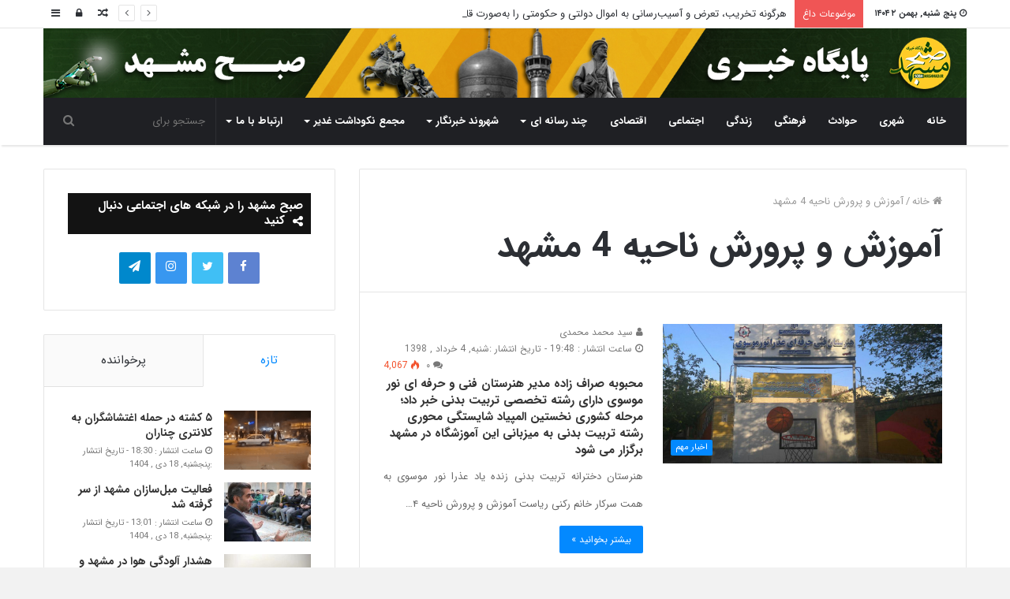

--- FILE ---
content_type: text/html; charset=UTF-8
request_url: https://sobhmashhad.ir/tag/%D8%A2%D9%85%D9%88%D8%B2%D8%B4-%D9%88-%D9%BE%D8%B1%D9%88%D8%B1%D8%B4-%D9%86%D8%A7%D8%AD%DB%8C%D9%87-4-%D9%85%D8%B4%D9%87%D8%AF/
body_size: 18574
content:

<!DOCTYPE html>
<html dir="rtl" lang="fa-IR" >
<head><meta http-equiv="Content-Type" content="text/html; charset=utf-8">
	
	<link rel="pingback" href="https://sobhmashhad.ir/xmlrpc.php" />
	<title>آموزش و پرورش ناحیه 4 مشهد بایگانی - پایگاه خبری صبح مشهد</title>
	<script type="text/javascript"> var azan_plugin_url = 'https://sobhmashhad.ir/wp-content/plugins/azan/';</script>
	

<link rel="canonical" href="https://sobhmashhad.ir/tag/%d8%a2%d9%85%d9%88%d8%b2%d8%b4-%d9%88-%d9%be%d8%b1%d9%88%d8%b1%d8%b4-%d9%86%d8%a7%d8%ad%db%8c%d9%87-4-%d9%85%d8%b4%d9%87%d8%af/" />
<meta property="og:locale" content="fa_IR" />
<meta property="og:type" content="object" />
<meta property="og:title" content="آموزش و پرورش ناحیه 4 مشهد بایگانی - پایگاه خبری صبح مشهد" />
<meta property="og:url" content="https://sobhmashhad.ir/tag/%d8%a2%d9%85%d9%88%d8%b2%d8%b4-%d9%88-%d9%be%d8%b1%d9%88%d8%b1%d8%b4-%d9%86%d8%a7%d8%ad%db%8c%d9%87-4-%d9%85%d8%b4%d9%87%d8%af/" />
<meta property="og:site_name" content="پایگاه خبری صبح مشهد" />
<meta name="twitter:card" content="summary" />
<meta name="twitter:title" content="آموزش و پرورش ناحیه 4 مشهد بایگانی - پایگاه خبری صبح مشهد" />
<script type='application/ld+json' class='yoast-schema-graph yoast-schema-graph--main'>{"@context":"https://schema.org","@graph":[{"@type":"Organization","@id":"https://sobhmashhad.ir/#organization","name":"\u067e\u0627\u06cc\u06af\u0627\u0647 \u062e\u0628\u0631\u06cc \u0635\u0628\u062d \u0645\u0634\u0647\u062f","url":"https://sobhmashhad.ir/","sameAs":[],"logo":{"@type":"ImageObject","@id":"https://sobhmashhad.ir/#logo","url":"https://sobhmashhad.ir/wp-content/uploads/2017/10/logossss.jpg","width":640,"height":640,"caption":"\u067e\u0627\u06cc\u06af\u0627\u0647 \u062e\u0628\u0631\u06cc \u0635\u0628\u062d \u0645\u0634\u0647\u062f"},"image":{"@id":"https://sobhmashhad.ir/#logo"}},{"@type":"WebSite","@id":"https://sobhmashhad.ir/#website","url":"https://sobhmashhad.ir/","name":"\u067e\u0627\u06cc\u06af\u0627\u0647 \u062e\u0628\u0631\u06cc \u0635\u0628\u062d \u0645\u0634\u0647\u062f","publisher":{"@id":"https://sobhmashhad.ir/#organization"},"potentialAction":{"@type":"SearchAction","target":"https://sobhmashhad.ir/?s={search_term_string}","query-input":"required name=search_term_string"}},{"@type":"CollectionPage","@id":"https://sobhmashhad.ir/tag/%d8%a2%d9%85%d9%88%d8%b2%d8%b4-%d9%88-%d9%be%d8%b1%d9%88%d8%b1%d8%b4-%d9%86%d8%a7%d8%ad%db%8c%d9%87-4-%d9%85%d8%b4%d9%87%d8%af/#webpage","url":"https://sobhmashhad.ir/tag/%d8%a2%d9%85%d9%88%d8%b2%d8%b4-%d9%88-%d9%be%d8%b1%d9%88%d8%b1%d8%b4-%d9%86%d8%a7%d8%ad%db%8c%d9%87-4-%d9%85%d8%b4%d9%87%d8%af/","inLanguage":"fa-IR","name":"\u0622\u0645\u0648\u0632\u0634 \u0648 \u067e\u0631\u0648\u0631\u0634 \u0646\u0627\u062d\u06cc\u0647 4 \u0645\u0634\u0647\u062f \u0628\u0627\u06cc\u06af\u0627\u0646\u06cc - \u067e\u0627\u06cc\u06af\u0627\u0647 \u062e\u0628\u0631\u06cc \u0635\u0628\u062d \u0645\u0634\u0647\u062f","isPartOf":{"@id":"https://sobhmashhad.ir/#website"}}]}</script>
<!-- / Yoast SEO Premium plugin. -->

<link rel='dns-prefetch' href='//fonts.googleapis.com' />
<link rel='dns-prefetch' href='//s.w.org' />
<link rel="alternate" type="application/rss+xml" title="پایگاه خبری صبح مشهد &raquo; خوراک" href="https://sobhmashhad.ir/feed/" />
<link rel="alternate" type="application/rss+xml" title="پایگاه خبری صبح مشهد &raquo; خوراک دیدگاه‌ها" href="https://sobhmashhad.ir/comments/feed/" />
<link rel="alternate" type="application/rss+xml" title="پایگاه خبری صبح مشهد &raquo; آموزش و پرورش ناحیه 4 مشهد خوراک برچسب" href="https://sobhmashhad.ir/tag/%d8%a2%d9%85%d9%88%d8%b2%d8%b4-%d9%88-%d9%be%d8%b1%d9%88%d8%b1%d8%b4-%d9%86%d8%a7%d8%ad%db%8c%d9%87-4-%d9%85%d8%b4%d9%87%d8%af/feed/" />
		<!-- This site uses the Google Analytics by ExactMetrics plugin v6.6.2 - Using Analytics tracking - https://www.exactmetrics.com/ -->
							<script src="//www.googletagmanager.com/gtag/js?id=UA-144162506-1"  type="text/javascript" data-cfasync="false"></script>
			<script type="text/javascript" data-cfasync="false">
				var em_version = '6.6.2';
				var em_track_user = true;
				var em_no_track_reason = '';
				
								var disableStr = 'ga-disable-UA-144162506-1';

				/* Function to detect opted out users */
				function __gtagTrackerIsOptedOut() {
					return document.cookie.indexOf( disableStr + '=true' ) > - 1;
				}

				/* Disable tracking if the opt-out cookie exists. */
				if ( __gtagTrackerIsOptedOut() ) {
					window[disableStr] = true;
				}

				/* Opt-out function */
				function __gtagTrackerOptout() {
					document.cookie = disableStr + '=true; expires=Thu, 31 Dec 2099 23:59:59 UTC; path=/';
					window[disableStr] = true;
				}

				if ( 'undefined' === typeof gaOptout ) {
					function gaOptout() {
						__gtagTrackerOptout();
					}
				}
								window.dataLayer = window.dataLayer || [];
				if ( em_track_user ) {
					function __gtagTracker() {dataLayer.push( arguments );}
					__gtagTracker( 'js', new Date() );
					__gtagTracker( 'set', {
						'developer_id.dNDMyYj' : true,
						                    });
					__gtagTracker( 'config', 'UA-144162506-1', {
						forceSSL:true,					} );
										window.gtag = __gtagTracker;										(
						function () {
							/* https://developers.google.com/analytics/devguides/collection/analyticsjs/ */
							/* ga and __gaTracker compatibility shim. */
							var noopfn = function () {
								return null;
							};
							var newtracker = function () {
								return new Tracker();
							};
							var Tracker = function () {
								return null;
							};
							var p = Tracker.prototype;
							p.get = noopfn;
							p.set = noopfn;
							p.send = function (){
								var args = Array.prototype.slice.call(arguments);
								args.unshift( 'send' );
								__gaTracker.apply(null, args);
							};
							var __gaTracker = function () {
								var len = arguments.length;
								if ( len === 0 ) {
									return;
								}
								var f = arguments[len - 1];
								if ( typeof f !== 'object' || f === null || typeof f.hitCallback !== 'function' ) {
									if ( 'send' === arguments[0] ) {
										var hitConverted, hitObject = false, action;
										if ( 'event' === arguments[1] ) {
											if ( 'undefined' !== typeof arguments[3] ) {
												hitObject = {
													'eventAction': arguments[3],
													'eventCategory': arguments[2],
													'eventLabel': arguments[4],
													'value': arguments[5] ? arguments[5] : 1,
												}
											}
										}
										if ( typeof arguments[2] === 'object' ) {
											hitObject = arguments[2];
										}
										if ( 'undefined' !== typeof (
											arguments[1].hitType
										) ) {
											hitObject = arguments[1];
										}
										if ( hitObject ) {
											action = 'timing' === arguments[1].hitType ? 'timing_complete' : hitObject.eventAction;
											hitConverted = mapArgs( hitObject );
											__gtagTracker( 'event', action, hitConverted );
										}
									}
									return;
								}

								function mapArgs( args ) {
									var gaKey, hit = {};
									var gaMap = {
										'eventCategory': 'event_category',
										'eventAction': 'event_action',
										'eventLabel': 'event_label',
										'eventValue': 'event_value',
										'nonInteraction': 'non_interaction',
										'timingCategory': 'event_category',
										'timingVar': 'name',
										'timingValue': 'value',
										'timingLabel': 'event_label',
									};
									for ( gaKey in gaMap ) {
										if ( 'undefined' !== typeof args[gaKey] ) {
											hit[gaMap[gaKey]] = args[gaKey];
										}
									}
									return hit;
								}

								try {
									f.hitCallback();
								} catch ( ex ) {
								}
							};
							__gaTracker.create = newtracker;
							__gaTracker.getByName = newtracker;
							__gaTracker.getAll = function () {
								return [];
							};
							__gaTracker.remove = noopfn;
							__gaTracker.loaded = true;
							window['__gaTracker'] = __gaTracker;
						}
					)();
									} else {
										console.log( "" );
					( function () {
							function __gtagTracker() {
								return null;
							}
							window['__gtagTracker'] = __gtagTracker;
							window['gtag'] = __gtagTracker;
					} )();
									}
			</script>
				<!-- / Google Analytics by ExactMetrics -->
				<!-- This site uses the Google Analytics by MonsterInsights plugin v7.16.2 - Using Analytics tracking - https://www.monsterinsights.com/ -->
							<script src="//www.googletagmanager.com/gtag/js?id=UA-144162506-1"  type="text/javascript" data-cfasync="false"></script>
			<script type="text/javascript" data-cfasync="false">
				var mi_version = '7.16.2';
				var mi_track_user = true;
				var mi_no_track_reason = '';
				
								var disableStr = 'ga-disable-UA-144162506-1';

				/* Function to detect opted out users */
				function __gtagTrackerIsOptedOut() {
					return document.cookie.indexOf( disableStr + '=true' ) > - 1;
				}

				/* Disable tracking if the opt-out cookie exists. */
				if ( __gtagTrackerIsOptedOut() ) {
					window[disableStr] = true;
				}

				/* Opt-out function */
				function __gtagTrackerOptout() {
					document.cookie = disableStr + '=true; expires=Thu, 31 Dec 2099 23:59:59 UTC; path=/';
					window[disableStr] = true;
				}

				if ( 'undefined' === typeof gaOptout ) {
					function gaOptout() {
						__gtagTrackerOptout();
					}
				}
								window.dataLayer = window.dataLayer || [];
				if ( mi_track_user ) {
					function __gtagTracker() {dataLayer.push( arguments );}
					__gtagTracker( 'js', new Date() );
					__gtagTracker( 'set', {
						'developer_id.dZGIzZG' : true,
						                    });
					__gtagTracker( 'config', 'UA-144162506-1', {
						forceSSL:true,link_attribution:true,					} );
										window.gtag = __gtagTracker;										(
						function () {
							/* https://developers.google.com/analytics/devguides/collection/analyticsjs/ */
							/* ga and __gaTracker compatibility shim. */
							var noopfn = function () {
								return null;
							};
							var newtracker = function () {
								return new Tracker();
							};
							var Tracker = function () {
								return null;
							};
							var p = Tracker.prototype;
							p.get = noopfn;
							p.set = noopfn;
							p.send = function (){
								var args = Array.prototype.slice.call(arguments);
								args.unshift( 'send' );
								__gaTracker.apply(null, args);
							};
							var __gaTracker = function () {
								var len = arguments.length;
								if ( len === 0 ) {
									return;
								}
								var f = arguments[len - 1];
								if ( typeof f !== 'object' || f === null || typeof f.hitCallback !== 'function' ) {
									if ( 'send' === arguments[0] ) {
										var hitConverted, hitObject = false, action;
										if ( 'event' === arguments[1] ) {
											if ( 'undefined' !== typeof arguments[3] ) {
												hitObject = {
													'eventAction': arguments[3],
													'eventCategory': arguments[2],
													'eventLabel': arguments[4],
													'value': arguments[5] ? arguments[5] : 1,
												}
											}
										}
										if ( typeof arguments[2] === 'object' ) {
											hitObject = arguments[2];
										}
										if ( 'undefined' !== typeof (
											arguments[1].hitType
										) ) {
											hitObject = arguments[1];
										}
										if ( hitObject ) {
											action = 'timing' === arguments[1].hitType ? 'timing_complete' : hitObject.eventAction;
											hitConverted = mapArgs( hitObject );
											__gtagTracker( 'event', action, hitConverted );
										}
									}
									return;
								}

								function mapArgs( args ) {
									var gaKey, hit = {};
									var gaMap = {
										'eventCategory': 'event_category',
										'eventAction': 'event_action',
										'eventLabel': 'event_label',
										'eventValue': 'event_value',
										'nonInteraction': 'non_interaction',
										'timingCategory': 'event_category',
										'timingVar': 'name',
										'timingValue': 'value',
										'timingLabel': 'event_label',
									};
									for ( gaKey in gaMap ) {
										if ( 'undefined' !== typeof args[gaKey] ) {
											hit[gaMap[gaKey]] = args[gaKey];
										}
									}
									return hit;
								}

								try {
									f.hitCallback();
								} catch ( ex ) {
								}
							};
							__gaTracker.create = newtracker;
							__gaTracker.getByName = newtracker;
							__gaTracker.getAll = function () {
								return [];
							};
							__gaTracker.remove = noopfn;
							__gaTracker.loaded = true;
							window['__gaTracker'] = __gaTracker;
						}
					)();
									} else {
										console.log( "" );
					( function () {
							function __gtagTracker() {
								return null;
							}
							window['__gtagTracker'] = __gtagTracker;
							window['gtag'] = __gtagTracker;
					} )();
									}
			</script>
				<!-- / Google Analytics by MonsterInsights -->
				<script type="text/javascript">
			window._wpemojiSettings = {"baseUrl":"https:\/\/s.w.org\/images\/core\/emoji\/11\/72x72\/","ext":".png","svgUrl":"https:\/\/s.w.org\/images\/core\/emoji\/11\/svg\/","svgExt":".svg","source":{"concatemoji":"https:\/\/sobhmashhad.ir\/wp-includes\/js\/wp-emoji-release.min.js"}};
			!function(a,b,c){function d(a,b){var c=String.fromCharCode;l.clearRect(0,0,k.width,k.height),l.fillText(c.apply(this,a),0,0);var d=k.toDataURL();l.clearRect(0,0,k.width,k.height),l.fillText(c.apply(this,b),0,0);var e=k.toDataURL();return d===e}function e(a){var b;if(!l||!l.fillText)return!1;switch(l.textBaseline="top",l.font="600 32px Arial",a){case"flag":return!(b=d([55356,56826,55356,56819],[55356,56826,8203,55356,56819]))&&(b=d([55356,57332,56128,56423,56128,56418,56128,56421,56128,56430,56128,56423,56128,56447],[55356,57332,8203,56128,56423,8203,56128,56418,8203,56128,56421,8203,56128,56430,8203,56128,56423,8203,56128,56447]),!b);case"emoji":return b=d([55358,56760,9792,65039],[55358,56760,8203,9792,65039]),!b}return!1}function f(a){var c=b.createElement("script");c.src=a,c.defer=c.type="text/javascript",b.getElementsByTagName("head")[0].appendChild(c)}var g,h,i,j,k=b.createElement("canvas"),l=k.getContext&&k.getContext("2d");for(j=Array("flag","emoji"),c.supports={everything:!0,everythingExceptFlag:!0},i=0;i<j.length;i++)c.supports[j[i]]=e(j[i]),c.supports.everything=c.supports.everything&&c.supports[j[i]],"flag"!==j[i]&&(c.supports.everythingExceptFlag=c.supports.everythingExceptFlag&&c.supports[j[i]]);c.supports.everythingExceptFlag=c.supports.everythingExceptFlag&&!c.supports.flag,c.DOMReady=!1,c.readyCallback=function(){c.DOMReady=!0},c.supports.everything||(h=function(){c.readyCallback()},b.addEventListener?(b.addEventListener("DOMContentLoaded",h,!1),a.addEventListener("load",h,!1)):(a.attachEvent("onload",h),b.attachEvent("onreadystatechange",function(){"complete"===b.readyState&&c.readyCallback()})),g=c.source||{},g.concatemoji?f(g.concatemoji):g.wpemoji&&g.twemoji&&(f(g.twemoji),f(g.wpemoji)))}(window,document,window._wpemojiSettings);
		</script>
		<style type="text/css">
img.wp-smiley,
img.emoji {
	display: inline !important;
	border: none !important;
	box-shadow: none !important;
	height: 1em !important;
	width: 1em !important;
	margin: 0 .07em !important;
	vertical-align: -0.1em !important;
	background: none !important;
	padding: 0 !important;
}
</style>
<link rel='stylesheet' id='notokufiarabic-css'  href='//fonts.googleapis.com/earlyaccess/notokufiarabic' type='text/css' media='all' />
<link rel='stylesheet' id='ap-front-styles-css'  href='https://sobhmashhad.ir/wp-content/plugins/accesspress-anonymous-post/css/frontend-style.css' type='text/css' media='all' />
<link rel='stylesheet' id='exactmetrics-popular-posts-style-css'  href='https://sobhmashhad.ir/wp-content/plugins/google-analytics-dashboard-for-wp/assets/css/frontend.min.css' type='text/css' media='all' />
<link rel='stylesheet' id='monsterinsights-popular-posts-style-css'  href='https://sobhmashhad.ir/wp-content/plugins/google-analytics-for-wordpress/assets/css/frontend.min.css' type='text/css' media='all' />
<link rel='stylesheet' id='addtoany-css'  href='https://sobhmashhad.ir/wp-content/plugins/add-to-any/addtoany.min.css' type='text/css' media='all' />
<link rel='stylesheet' id='tie-css-styles-css'  href='https://sobhmashhad.ir/wp-content/themes/jannah/assets/css/style.css' type='text/css' media='all' />
<link rel='stylesheet' id='tie-css-ilightbox-css'  href='https://sobhmashhad.ir/wp-content/themes/jannah/assets/css/ilightbox/dark-skin/skin.css' type='text/css' media='all' />
<style id='tie-css-ilightbox-inline-css' type='text/css'>
body{font-family: 'IRANSans';}.logo-text,h1,h2,h3,h4,h5,h6{font-family: 'IRANSans';}#main-nav .main-menu > ul > li > a{font-family: 'IRANSans';}blockquote p{font-family: Noto Kufi Arabic;}.entry-header h1.entry-title{font-size: 30px;}.entry h1{font-size: 30px;}.entry h2{font-size: 25px;}.entry h3{font-size: 20px;}.entry h4{font-size: 18px;}.entry h5{font-size: 15px;}.entry h6{font-size: 12px;}#tie-wrapper .media-page-layout .thumb-title,#tie-wrapper .mag-box.full-width-img-news-box .posts-items>li .post-title,#tie-wrapper .miscellaneous-box .posts-items>li:first-child h3.post-title,#tie-wrapper .big-thumb-left-box .posts-items li:first-child .post-title{font-size: 20px;}#tie-wrapper .mag-box.wide-post-box .posts-items>li:nth-child(n) .post-title,#tie-wrapper .mag-box.big-post-left-box li:first-child .post-title,#tie-wrapper .mag-box.big-post-top-box li:first-child .post-title,#tie-wrapper .mag-box.half-box li:first-child .post-title,#tie-wrapper .mag-box.big-posts-box .posts-items>li:nth-child(n) .post-title,#tie-wrapper .mag-box.mini-posts-box .posts-items>li:nth-child(n) .post-title,#tie-wrapper .mag-box.latest-poroducts-box .products .product h2{font-size: 15px;}#tie-wrapper .mag-box.big-post-left-box li:not(:first-child) .post-title,#tie-wrapper .mag-box.big-post-top-box li:not(:first-child) .post-title,#tie-wrapper .mag-box.half-box li:not(:first-child) .post-title,#tie-wrapper .mag-box.big-thumb-left-box li:not(:first-child) .post-title,#tie-wrapper .mag-box.scrolling-box .slide .post-title,#tie-wrapper .mag-box.miscellaneous-box li:not(:first-child) .post-title{font-weight: 500;}@media (min-width: 992px){.full-width .fullwidth-slider-wrapper .thumb-overlay .thumb-content .thumb-title,.full-width .wide-next-prev-slider-wrapper .thumb-overlay .thumb-content .thumb-title,.full-width .wide-slider-with-navfor-wrapper .thumb-overlay .thumb-content .thumb-title,.full-width .boxed-slider-wrapper .thumb-overlay .thumb-title{font-size: 20px;}}@media (min-width: 992px){.has-sidebar .fullwidth-slider-wrapper .thumb-overlay .thumb-content .thumb-title,.has-sidebar .wide-next-prev-slider-wrapper .thumb-overlay .thumb-content .thumb-title,.has-sidebar .wide-slider-with-navfor-wrapper .thumb-overlay .thumb-content .thumb-title,.has-sidebar .boxed-slider-wrapper .thumb-overlay .thumb-title{font-size: 15px;}}@media (min-width: 768px){#tie-wrapper .main-slider.grid-3-slides .slide .grid-item:nth-child(1) .thumb-title,#tie-wrapper .main-slider.grid-5-first-big .slide .grid-item:nth-child(1) .thumb-title,#tie-wrapper .main-slider.grid-5-big-centerd .slide .grid-item:nth-child(1) .thumb-title,#tie-wrapper .main-slider.grid-4-big-first-half-second .slide .grid-item:nth-child(1) .thumb-title,#tie-wrapper .main-slider.grid-2-big .thumb-overlay .thumb-title,#tie-wrapper .wide-slider-three-slids-wrapper .thumb-title{font-size: 15px;}}@media (min-width: 768px){#tie-wrapper .boxed-slider-three-slides-wrapper .slide .thumb-title,#tie-wrapper .grid-3-slides .slide .grid-item:nth-child(n+2) .thumb-title,#tie-wrapper .grid-5-first-big .slide .grid-item:nth-child(n+2) .thumb-title,#tie-wrapper .grid-5-big-centerd .slide .grid-item:nth-child(n+2) .thumb-title,#tie-wrapper .grid-4-big-first-half-second .slide .grid-item:nth-child(n+2) .thumb-title,#tie-wrapper .grid-5-in-rows .grid-item:nth-child(n) .thumb-overlay .thumb-title,#tie-wrapper .main-slider.grid-4-slides .thumb-overlay .thumb-title,#tie-wrapper .grid-6-slides .thumb-overlay .thumb-title,#tie-wrapper .boxed-four-taller-slider .slide .thumb-title{font-size: 20px;}}#tie-body{background-color: #f2f2f2;background-image: -webkit-linear-gradient(45deg,#f2f2f2,#f2f2f2);background-image: linear-gradient(45deg,#f2f2f2,#f2f2f2);background-image: url(https://sobhmashhad.ir/wp-content/themes/jannah/assets/images/patterns/body-bg1.png);}.background-overlay {background-color: rgba(255,255,255,0.5);}@media (min-width: 1200px){.container{width: auto;}}.boxed-layout #tie-wrapper,.boxed-layout .fixed-nav{max-width: 1396px;}@media (min-width: 1366px){.container,.wide-next-prev-slider-wrapper .slider-main-container{max-width: 1366px;}}body{background-color : #f2f2f2;}
</style>
<script type='text/javascript'>
/* <![CDATA[ */
var exactmetrics_frontend = {"js_events_tracking":"true","download_extensions":"zip,mp3,mpeg,pdf,docx,pptx,xlsx,rar","inbound_paths":"[{\"path\":\"\\\/go\\\/\",\"label\":\"affiliate\"},{\"path\":\"\\\/recommend\\\/\",\"label\":\"affiliate\"}]","home_url":"https:\/\/sobhmashhad.ir","hash_tracking":"false","ua":"UA-144162506-1"};
/* ]]> */
</script>
<script type='text/javascript' src='https://sobhmashhad.ir/wp-content/plugins/google-analytics-dashboard-for-wp/assets/js/frontend-gtag.min.js'></script>
<script type='text/javascript'>
/* <![CDATA[ */
var monsterinsights_frontend = {"js_events_tracking":"true","download_extensions":"doc,pdf,ppt,zip,xls,docx,pptx,xlsx","inbound_paths":"[{\"path\":\"\\\/go\\\/\",\"label\":\"affiliate\"},{\"path\":\"\\\/recommend\\\/\",\"label\":\"affiliate\"}]","home_url":"https:\/\/sobhmashhad.ir","hash_tracking":"false","ua":"UA-144162506-1"};
/* ]]> */
</script>
<script type='text/javascript' src='https://sobhmashhad.ir/wp-content/plugins/google-analytics-for-wordpress/assets/js/frontend-gtag.min.js'></script>
<script type='text/javascript'>
/* <![CDATA[ */
var tie = {"is_rtl":"1","ajaxurl":"https:\/\/sobhmashhad.ir\/wp-admin\/admin-ajax.php","mobile_menu_active":"true","mobile_menu_top":"","mobile_menu_parent":"true","lightbox_all":"","lightbox_gallery":"","lightbox_skin":"dark","lightbox_thumb":"horizontal","lightbox_arrows":"","is_singular":"","is_sticky_video":"","reading_indicator":"true","lazyload":"","select_share":"true","select_share_twitter":"","select_share_facebook":"","select_share_linkedin":"","select_share_email":"","facebook_app_id":"","twitter_username":"","responsive_tables":"true","ad_blocker_detector":"","sticky_behavior":"default","sticky_desktop":"true","sticky_mobile":"true","sticky_mobile_behavior":"default","ajax_loader":"<div class=\"loader-overlay\"><div class=\"spinner-circle\"><\/div><\/div>","type_to_search":"","lang_no_results":"\u0686\u06cc\u0632\u06cc \u067e\u06cc\u062f\u0627 \u0646\u0634\u062f"};
/* ]]> */
</script>
<script type='text/javascript' src='https://sobhmashhad.ir/wp-includes/js/jquery/jquery.js'></script>
<script type='text/javascript' src='https://sobhmashhad.ir/wp-includes/js/jquery/jquery-migrate.min.js'></script>
<script type='text/javascript' src='https://sobhmashhad.ir/wp-content/plugins/add-to-any/addtoany.min.js'></script>
<link rel='https://api.w.org/' href='https://sobhmashhad.ir/wp-json/' />
<link rel="EditURI" type="application/rsd+xml" title="RSD" href="https://sobhmashhad.ir/xmlrpc.php?rsd" />
<link rel="wlwmanifest" type="application/wlwmanifest+xml" href="https://sobhmashhad.ir/wp-includes/wlwmanifest.xml" /> 
<link rel="stylesheet" href="https://sobhmashhad.ir/wp-content/themes/jannah/rtl.css" type="text/css" media="screen" /><meta name="generator" content="WordPress 4.9.8" />

<script data-cfasync="false">
window.a2a_config=window.a2a_config||{};a2a_config.callbacks=[];a2a_config.overlays=[];a2a_config.templates={};a2a_localize = {
	Share: "اشتراک گذاری",
	Save: "ذخیره",
	Subscribe: "عضویت",
	Email: "Email",
	Bookmark: "نشانه گذاری",
	ShowAll: "نمایش همگی",
	ShowLess: "نمایش حداقل",
	FindServices: "یافتن سرویس (ها)",
	FindAnyServiceToAddTo: "یافتن سریع دیگر سرویس ها برای اضافه کردن",
	PoweredBy: "قدرت یافته از",
	ShareViaEmail: "Share via email",
	SubscribeViaEmail: "Subscribe via email",
	BookmarkInYourBrowser: "ثبت به عنوان علاقه مندی برای مرورگر شما",
	BookmarkInstructions: "Press Ctrl+D or \u2318+D to bookmark this page",
	AddToYourFavorites: "اضافه کردن به علاقه مندی ها",
	SendFromWebOrProgram: "Send from any email address or email program",
	EmailProgram: "Email program",
	More: "More&#8230;",
	ThanksForSharing: "Thanks for sharing!",
	ThanksForFollowing: "Thanks for following!"
};

(function(d,s,a,b){a=d.createElement(s);b=d.getElementsByTagName(s)[0];a.async=1;a.src="https://static.addtoany.com/menu/page.js";b.parentNode.insertBefore(a,b);})(document,"script");
</script>
<style>
	p{
		text-align:justify;
		line-height:35px!important;
	}
	#logo{
		margin-top:0px!important;
	}
	blockquote::before{
		color:#ffcb29!important;
	}
	blockquote {
   background:
#297668 !important;
padding: 10px 25px !important;
box-shadow: 2px 3px 7px
#cecece;
border-radius: 5px;
	}
	blockquote p {
    font-size: 13px!important;
    line-height: 27px!important;
    text-align: justify;
	}
	blockquote ul li a{
		color:#fff!important;
	}
	.main-menu-wrapper{
		margin-top: -40px;
	}
	.section-item{
		padding-top:0px;
	}
</style>

<meta name="generator" content="Jannah 3.2.0" />
<meta name="theme-color" content="#0088ff" /><meta name="viewport" content="width=device-width, initial-scale=1.0" /><meta name="generator" content="Powered by WPBakery Page Builder - drag and drop page builder for WordPress."/>
		<style type="text/css" id="wp-custom-css">
			#custom_html-12{
	padding: 2px 30px!important;
	margin-bottom:0px!important;
}
#tie-weather-widget-2{
	margin-bottom:0px;
}
.row-class .main-content,
.row-class .section-wrapper{
	padding-top:30px;
}
.entry-header .post-meta .date .fa {
    display: inline-block;
}
.codkhabar{font-size: 13px;margin-top: 24px;}
.entry-header .post-meta{float:right}
.entry-header .post-meta .tie-alignright .meta-item {
   
    margin-left: 10px !important;
}
.wide-slider-nav-wrapper .thumb-meta{display:none !important}
.wide-slider-nav-wrapper .thumb-title{text-overflow:unset;white-space:unset}
.centered-title-slider .thumb-meta{display:none}
.linkbishtarsafheasli{background:#0a473f;
    color: #fff;
    display: list-item;
    padding: 10px;
    text-align: center;
    border-radius: 2px;}
#custom_html-16{background: transparent;
    border: none;
    margin-top: -20px;
    margin-bottom: 10px;
    padding: 0;}
table td, table th {
    padding: .4em;
    text-align: center;
    border-right: 1px dotted rgba(0, 0, 0, 0.1);
}
.eaw-weather-component {
    width: 100%;
    display: inline-block;
    position: relative;
}
.eaw-weather-info {
    border-radius: 10px;
    overflow: hidden;
    position: relative;
    max-width: 100% !important;
}
.eaw-weather-component {
    max-width: 100% !important;
    
}
.comment-list .comment-awaiting-moderation {
    display: block;
    margin-bottom: 10px;
    background: #FFEB3B;
    padding: 10px;
    margin-top: 20px;
    text-align: center;
    border-radius: 20px;
}
.entry-header .entry-sub-title {
    font-size: 20px;
    line-height: 27px;
    font-weight: normal;
    margin-top: 10px;
    margin-bottom: 15px;
    color: #777777;
    font-family: inherit;
    letter-spacing: 0;
}
@media (max-width: 991px) {
    #theme-header #logo img {
        width: auto;
        max-width: 100%;
    }
}		</style>
	<noscript><style> .wpb_animate_when_almost_visible { opacity: 1; }</style></noscript></head>

<body data-rsssl=1 id="tie-body" class="rtl archive tag tag-----4- tag-11996 wrapper-has-shadow block-head-7 magazine1 is-thumb-overlay-disabled is-desktop is-header-layout-2 sidebar-left has-sidebar wpb-js-composer js-comp-ver-6.4.1 vc_responsive" >


<div class="background-overlay">

	<div id="tie-container" class="site tie-container">

		
		<div id="tie-wrapper">

			
<header id="theme-header" class="theme-header header-layout-2 main-nav-dark main-nav-below main-nav-boxed top-nav-active top-nav-light top-nav-above has-shadow mobile-header-default">
	
<nav id="top-nav" class="has-date-breaking-components top-nav header-nav has-breaking-news" aria-label="ناوبری ثانویه">
	<div class="container">
		<div class="topbar-wrapper">

			
					<div class="topbar-today-date">
						<span class="fa fa-clock-o" aria-hidden="true"></span>
						<strong class="inner-text">پنج شنبه, بهمن ۲ ۱۴۰۴						  </strong>
					</div>
					
			<div class="tie-alignleft">
				
<div class="breaking controls-is-active">

	<span class="breaking-title">
		<span class="fa fa-bolt" aria-hidden="true"></span>
		<span class="breaking-title-text">موضوعات داغ</span>
	</span>

	<ul id="breaking-news-in-header" class="breaking-news" data-type="reveal" data-arrows="true">

		
							<li class="news-item">
								<a href="https://sobhmashhad.ir/1404/10/18/64973/" title="۵ کشته در حمله اغتشاشگران به کلانتری چناران">۵ کشته در حمله اغتشاشگران به کلانتری چناران</a>
							</li>

							
							<li class="news-item">
								<a href="https://sobhmashhad.ir/1404/10/18/64970/" title="فعالیت مبل‌سازان مشهد از سر گرفته شد">فعالیت مبل‌سازان مشهد از سر گرفته شد</a>
							</li>

							
							<li class="news-item">
								<a href="https://sobhmashhad.ir/1404/10/18/64968/" title="هشدار آلودگی هوا در مشهد و دیگر کلان‌شهرها">هشدار آلودگی هوا در مشهد و دیگر کلان‌شهرها</a>
							</li>

							
							<li class="news-item">
								<a href="https://sobhmashhad.ir/1404/10/17/64966/" title="هرگونه تخریب، تعرض و آسیب‌رسانی به اموال دولتی و حکومتی را به‌صورت قاطع محکوم است">هرگونه تخریب، تعرض و آسیب‌رسانی به اموال دولتی و حکومتی را به‌صورت قاطع محکوم است</a>
							</li>

							
							<li class="news-item">
								<a href="https://sobhmashhad.ir/1404/10/17/64963/" title="شرح حوادث روی داده در حوزه علمیه گناباد از زبان مدیر حوزه">شرح حوادث روی داده در حوزه علمیه گناباد از زبان مدیر حوزه</a>
							</li>

							
							<li class="news-item">
								<a href="https://sobhmashhad.ir/1404/10/17/64960/" title="وقتی مردم در سختی معیشت هستند، بعضی هزینه‌ها برایشان قابل‌قبول نیست">وقتی مردم در سختی معیشت هستند، بعضی هزینه‌ها برایشان قابل‌قبول نیست</a>
							</li>

							
							<li class="news-item">
								<a href="https://sobhmashhad.ir/1404/10/16/64956/" title="پوشش ۶ میلیون نفری خراسان رضوی در طرح کالا برگ">پوشش ۶ میلیون نفری خراسان رضوی در طرح کالا برگ</a>
							</li>

							
							<li class="news-item">
								<a href="https://sobhmashhad.ir/1404/10/15/64953/" title="پیش بینی اعتبار بیش از۷۰ میلیارد تومانی برای تقویت ظرفیت‌های بوستان زائرپذیرغدیر">پیش بینی اعتبار بیش از۷۰ میلیارد تومانی برای تقویت ظرفیت‌های بوستان زائرپذیرغدیر</a>
							</li>

							
							<li class="news-item">
								<a href="https://sobhmashhad.ir/1404/10/15/64950/" title="فرماندار مشهد: پلیس اقدامات تخریب‌گران را هوشمندانه مدیریت کند">فرماندار مشهد: پلیس اقدامات تخریب‌گران را هوشمندانه مدیریت کند</a>
							</li>

							
							<li class="news-item">
								<a href="https://sobhmashhad.ir/1404/10/14/64947/" title="تحلیلی روانشناسی بر خبر همسرکشی وحشتناک با ضربات تبر در مشهد!">تحلیلی روانشناسی بر خبر همسرکشی وحشتناک با ضربات تبر در مشهد!</a>
							</li>

							
	</ul>
</div><!-- #breaking /-->
			</div><!-- .tie-alignleft /-->

			<div class="tie-alignright">
				<ul class="components">	<li class="side-aside-nav-icon menu-item custom-menu-link">
		<a href="#">
			<span class="fa fa-navicon" aria-hidden="true"></span>
			<span class="screen-reader-text">سایدبار</span>
		</a>
	</li>
		<li class="popup-login-icon menu-item custom-menu-link">
	 	<a href="#" class="lgoin-btn tie-popup-trigger">
			<span class="fa fa-lock" aria-hidden="true"></span>
			<span class="screen-reader-text">ورود</span>
		</a>
	</li>
		<li class="random-post-icon menu-item custom-menu-link">
		<a href="/tag/%D8%A2%D9%85%D9%88%D8%B2%D8%B4-%D9%88-%D9%BE%D8%B1%D9%88%D8%B1%D8%B4-%D9%86%D8%A7%D8%AD%DB%8C%D9%87-4-%D9%85%D8%B4%D9%87%D8%AF/?random-post=1" class="random-post" title="نوشته تصادفی" rel="nofollow">
			<span class="fa fa-random" aria-hidden="true"></span>
			<span class="screen-reader-text">نوشته تصادفی</span>
		</a>
	</li>
	</ul><!-- Components -->			</div><!-- .tie-alignright /-->

		</div><!-- .topbar-wrapper /-->
	</div><!-- .container /-->
</nav><!-- #top-nav /-->

<div class="container">
	<div class="tie-row logo-row">

		
		<div class="logo-wrapper">
			<div class="tie-col-md-4 logo-container">
				
		<a href="#" id="mobile-menu-icon">
			<span class="nav-icon"></span>

				<span class="screen-reader-text">منو</span>		</a>
		
		<div id="logo" class="image-logo" >

			
			<a title="پایگاه خبری صبح مشهد" href="https://sobhmashhad.ir/">
				
					<img src="https://sobhmashhad.ir/wp-content/uploads/2024/09/header-copy.jpg" alt="پایگاه خبری صبح مشهد" class="logo_normal" width="1600" height="120" style="max-height:120px; width: auto;">
					<img src="https://sobhmashhad.ir/wp-content/uploads/2024/09/header-copy.jpg" alt="پایگاه خبری صبح مشهد" class="logo_2x" width="1600" height="120" style="max-height:120px; width: auto;">
							</a>

			
		</div><!-- #logo /-->

					</div><!-- .tie-col /-->
		</div><!-- .logo-wrapper /-->

		
	</div><!-- .tie-row /-->
</div><!-- .container /-->

<div class="main-nav-wrapper">
	<nav id="main-nav" data-skin="search-in-main-nav live-search-dark" class="main-nav header-nav live-search-parent"  aria-label="منوی اصلی">
		<div class="container">

			<div class="main-menu-wrapper">

				
				<div id="menu-components-wrap">

					
					<div class="main-menu main-menu-wrap tie-alignleft">
						<div id="main-nav-menu" class="main-menu header-menu"><ul id="menu-main-menu" class="menu" role="menubar"><li id="menu-item-1010" class="menu-item menu-item-type-custom menu-item-object-custom menu-item-home menu-item-1010"><a href="https://sobhmashhad.ir">خانه</a></li>
<li id="menu-item-12802" class="menu-item menu-item-type-taxonomy menu-item-object-category menu-item-12802"><a href="https://sobhmashhad.ir/category/urban/">شهری</a></li>
<li id="menu-item-25919" class="menu-item menu-item-type-taxonomy menu-item-object-category menu-item-25919"><a href="https://sobhmashhad.ir/category/important_news/">حوادث</a></li>
<li id="menu-item-12742" class="menu-item menu-item-type-taxonomy menu-item-object-category menu-item-12742"><a href="https://sobhmashhad.ir/category/capital-of-islamic-culture/">فرهنگی</a></li>
<li id="menu-item-34556" class="menu-item menu-item-type-taxonomy menu-item-object-category menu-item-34556"><a href="https://sobhmashhad.ir/category/live/">زندگی</a></li>
<li id="menu-item-1146" class="menu-item menu-item-type-taxonomy menu-item-object-category menu-item-1146"><a href="https://sobhmashhad.ir/category/social/">اجتماعی</a></li>
<li id="menu-item-1147" class="menu-item menu-item-type-taxonomy menu-item-object-category menu-item-1147"><a href="https://sobhmashhad.ir/category/economy/">اقتصادی</a></li>
<li id="menu-item-34360" class="menu-item menu-item-type-taxonomy menu-item-object-category menu-item-has-children menu-item-34360" aria-haspopup="true" aria-expanded="false" tabindex="0"><a href="https://sobhmashhad.ir/category/%da%86%d9%86%d8%af-%d8%b1%d8%b3%d8%a7%d9%86%d9%87-%d8%a7%db%8c/">چند رسانه ای</a>
<ul class="sub-menu menu-sub-content">
	<li id="menu-item-44141" class="menu-item menu-item-type-taxonomy menu-item-object-category menu-item-44141"><a href="https://sobhmashhad.ir/category/report-images/">گزارش تصویری</a></li>
</ul>
</li>
<li id="menu-item-34509" class="menu-item menu-item-type-custom menu-item-object-custom menu-item-has-children menu-item-34509" aria-haspopup="true" aria-expanded="false" tabindex="0"><a>شهروند خبرنگار</a>
<ul class="sub-menu menu-sub-content">
	<li id="menu-item-34511" class="menu-item menu-item-type-taxonomy menu-item-object-category menu-item-34511"><a href="https://sobhmashhad.ir/category/%d8%b4%d9%87%d8%b1%d9%88%d9%86%d8%af-%d8%ae%d8%a8%d8%b1%d9%86%da%af%d8%a7%d8%b1/">اخبار شهروندان</a></li>
	<li id="menu-item-34510" class="menu-item menu-item-type-post_type menu-item-object-page menu-item-34510"><a href="https://sobhmashhad.ir/submit-news/">فرم ارسال خبر شهروند خبرنگار</a></li>
</ul>
</li>
<li id="menu-item-60023" class="menu-item menu-item-type-taxonomy menu-item-object-category menu-item-has-children menu-item-60023" aria-haspopup="true" aria-expanded="false" tabindex="0"><a href="https://sobhmashhad.ir/category/%d9%85%d8%ac%d9%85%d8%b9-%d9%86%da%a9%d9%88%d8%af%d8%a7%d8%b4%d8%aa-%d8%ba%d8%af%db%8c%d8%b1/">مجمع نکوداشت غدیر</a>
<ul class="sub-menu menu-sub-content">
	<li id="menu-item-60024" class="menu-item menu-item-type-taxonomy menu-item-object-category menu-item-60024"><a href="https://sobhmashhad.ir/category/%d9%85%d8%ac%d9%85%d8%b9-%d9%86%da%a9%d9%88%d8%af%d8%a7%d8%b4%d8%aa-%d8%ba%d8%af%db%8c%d8%b1/%d8%a7%d8%ae%d8%a8%d8%a7%d8%b1-%d8%ba%d8%af%db%8c%d8%b1/">اخبار غدیر</a></li>
	<li id="menu-item-60025" class="menu-item menu-item-type-taxonomy menu-item-object-category menu-item-60025"><a href="https://sobhmashhad.ir/category/%d9%85%d8%ac%d9%85%d8%b9-%d9%86%da%a9%d9%88%d8%af%d8%a7%d8%b4%d8%aa-%d8%ba%d8%af%db%8c%d8%b1/%d8%aa%d8%b9%d8%a7%d9%85%d9%84-%d8%a8%d8%a7-%d9%85%d8%ae%d8%a7%d8%b7%d8%a8%d8%a7%d9%86/">تعامل با مخاطبان</a></li>
	<li id="menu-item-60026" class="menu-item menu-item-type-taxonomy menu-item-object-category menu-item-60026"><a href="https://sobhmashhad.ir/category/%d9%85%d8%ac%d9%85%d8%b9-%d9%86%da%a9%d9%88%d8%af%d8%a7%d8%b4%d8%aa-%d8%ba%d8%af%db%8c%d8%b1/%d9%81%d8%b1%d9%87%d9%86%da%af%db%8c/">فرهنگی</a></li>
	<li id="menu-item-60027" class="menu-item menu-item-type-taxonomy menu-item-object-category menu-item-60027"><a href="https://sobhmashhad.ir/category/%d9%85%d8%ac%d9%85%d8%b9-%d9%86%da%a9%d9%88%d8%af%d8%a7%d8%b4%d8%aa-%d8%ba%d8%af%db%8c%d8%b1/%d9%85%d8%b5%d8%a7%d8%ad%d8%a8%d9%87%e2%80%8c%d9%87%d8%a7/">مصاحبه‌ها</a></li>
	<li id="menu-item-60028" class="menu-item menu-item-type-taxonomy menu-item-object-category menu-item-60028"><a href="https://sobhmashhad.ir/category/%d9%85%d8%ac%d9%85%d8%b9-%d9%86%da%a9%d9%88%d8%af%d8%a7%d8%b4%d8%aa-%d8%ba%d8%af%db%8c%d8%b1/%d9%85%d9%82%d8%a7%d9%84%d8%a7%d8%aa-%d9%88-%d8%aa%d8%ad%d9%84%db%8c%d9%84%e2%80%8c%d9%87%d8%a7/">مقالات و تحلیل‌ها</a></li>
	<li id="menu-item-60029" class="menu-item menu-item-type-taxonomy menu-item-object-category menu-item-60029"><a href="https://sobhmashhad.ir/category/%d9%85%d8%ac%d9%85%d8%b9-%d9%86%da%a9%d9%88%d8%af%d8%a7%d8%b4%d8%aa-%d8%ba%d8%af%db%8c%d8%b1/%da%86%d9%86%d8%af%d8%b1%d8%b3%d8%a7%d9%86%d9%87%e2%80%8c%d8%a7%db%8c/">چندرسانه‌ای</a></li>
</ul>
</li>
<li id="menu-item-34513" class="menu-item menu-item-type-custom menu-item-object-custom menu-item-has-children menu-item-34513" aria-haspopup="true" aria-expanded="false" tabindex="0"><a>ارتباط با ما</a>
<ul class="sub-menu menu-sub-content">
	<li id="menu-item-34313" class="menu-item menu-item-type-post_type menu-item-object-page menu-item-34313"><a href="https://sobhmashhad.ir/contact-us/%d8%af%d8%b1%d8%a8%d8%a7%d8%b1%d9%87-%d9%85%d8%a7/">درباره ما</a></li>
	<li id="menu-item-1015" class="menu-item menu-item-type-post_type menu-item-object-page menu-item-1015"><a href="https://sobhmashhad.ir/contact-us/">ارتباط با ما</a></li>
</ul>
</li>
</ul></div>					</div><!-- .main-menu.tie-alignleft /-->

					<ul class="components">		<li class="search-bar menu-item custom-menu-link" aria-label="جستجو">
			<form method="get" id="search" action="https://sobhmashhad.ir//">
				<input id="search-input" class="is-ajax-search" type="text" name="s" title="جستجو برای" placeholder="جستجو برای" />
				<button id="search-submit" type="submit"><span class="fa fa-search" aria-hidden="true"></span></button>
			</form>
		</li>
		</ul><!-- Components -->
				</div><!-- #menu-components-wrap /-->
			</div><!-- .main-menu-wrapper /-->
		</div><!-- .container /-->
	</nav><!-- #main-nav /-->
</div><!-- .main-nav-wrapper /-->

</header>


			<div id="content" class="site-content container">
				<div class="tie-row main-content-row">
		
	<div class="main-content tie-col-md-8 tie-col-xs-12" role="main">

		

			<header class="entry-header-outer container-wrapper">
				<nav id="breadcrumb"><a href="https://sobhmashhad.ir/"><span class="fa fa-home" aria-hidden="true"></span> خانه</a><em class="delimiter">/</em><span class="current">آموزش و پرورش ناحیه 4 مشهد</span></nav><script type="application/ld+json">{"@context":"http:\/\/schema.org","@type":"BreadcrumbList","@id":"#Breadcrumb","itemListElement":[{"@type":"ListItem","position":1,"item":{"name":"\u062e\u0627\u0646\u0647","@id":"https:\/\/sobhmashhad.ir\/"}}]}</script><h1 class="page-title">آموزش و پرورش ناحیه 4 مشهد</h1>			</header><!-- .entry-header-outer /-->

			
		<div class="mag-box wide-post-box">
			<div class="container-wrapper">
				<div class="mag-box-container clearfix">
					<ul id="posts-container" data-layout="default" data-settings="{'uncropped_image':'jannah-image-grid','category_meta':true,'post_meta':true,'excerpt':true,'excerpt_length':'20','read_more':true,'title_length':0,'is_full':false}" class="posts-items">
<li class="post-item  post-20853 post type-post status-publish format-standard has-post-thumbnail category-important_news category-knowledge-and-technology category-89 tag-----4- tag-11997 tag----32 tag-11994 tag-11995 tag-11993">

	
			<a href="https://sobhmashhad.ir/1398/03/04/20853/" title="محبوبه صراف زاده مدیر هنرستان فنی و حرفه ای نور موسوی دارای رشته تخصصی تربیت بدنی خبر داد؛ مرحله کشوری نخستین المپیاد شایستگی محوری رشته تربیت بدنی به میزبانی این آموزشگاه در مشهد برگزار می شود" class="post-thumb"><h5 class="post-cat-wrap"><span class="post-cat tie-cat-6910">اخبار مهم</span></h5>
				<div class="post-thumb-overlay-wrap">
					<div class="post-thumb-overlay">
						<span class="icon"></span>
					</div>
				</div>
			<img width="390" height="195" src="https://sobhmashhad.ir/wp-content/uploads/2019/05/هنرستان-نور-موسوی-مشهد.jpg" class="attachment-jannah-image-large size-jannah-image-large wp-post-image" alt="" srcset="https://sobhmashhad.ir/wp-content/uploads/2019/05/هنرستان-نور-موسوی-مشهد.jpg 1280w, https://sobhmashhad.ir/wp-content/uploads/2019/05/هنرستان-نور-موسوی-مشهد-300x150.jpg 300w, https://sobhmashhad.ir/wp-content/uploads/2019/05/هنرستان-نور-موسوی-مشهد-1024x512.jpg 1024w" sizes="(max-width: 390px) 100vw, 390px" /></a>
	<div class="post-details">

		<div class="post-meta">
				<span class="meta-author meta-item"><a href="https://sobhmashhad.ir/author/admin/" class="author-name" title="سید محمد محمدی"><span class="fa fa-user" aria-hidden="true"></span> سید محمد محمدی</a>
				</span>
			<span class="date meta-item"><span class="fa fa-clock-o" aria-hidden="true"></span> <span>ساعت انتشار : 19:48 - تاریخ انتشار :شنبه, 4 خرداد , 1398 </span></span><div class="tie-alignright"><span class="meta-comment meta-item"><a href="https://sobhmashhad.ir/1398/03/04/20853/#respond"><span class="fa fa-comments" aria-hidden="true"></span> ۰</a></span><span class="meta-views meta-item hot"><span class="tie-icon-fire" aria-hidden="true"></span> 4,067 </span></div><div class="clearfix"></div></div><!-- .post-meta -->
		<h3 class="post-title"><a href="https://sobhmashhad.ir/1398/03/04/20853/" title="محبوبه صراف زاده مدیر هنرستان فنی و حرفه ای نور موسوی دارای رشته تخصصی تربیت بدنی خبر داد؛ مرحله کشوری نخستین المپیاد شایستگی محوری رشته تربیت بدنی به میزبانی این آموزشگاه در مشهد برگزار می شود">محبوبه صراف زاده مدیر هنرستان فنی و حرفه ای نور موسوی دارای رشته تخصصی تربیت بدنی خبر داد؛ مرحله کشوری نخستین المپیاد شایستگی محوری رشته تربیت بدنی به میزبانی این آموزشگاه در مشهد برگزار می شود</a></h3>

						<p class="post-excerpt">هنرستان دخترانه تربیت بدنی زنده یاد عذرا نور موسوی به همت سرکار خانم رکنی ریاست آموزش و پرورش ناحیه ۴&hellip;</p>
								<a class="more-link button" href="https://sobhmashhad.ir/1398/03/04/20853/">بیشتر بخوانید &raquo;</a>
				
	</div>
</li>

					</ul><!-- #posts-container /-->
					<div class="clearfix"></div>
				</div><!-- .mag-box-container /-->
			</div><!-- .container-wrapper /-->
		</div><!-- .mag-box /-->
	
	</div><!-- .main-content /-->


	<aside class="sidebar tie-col-md-4 tie-col-xs-12 normal-side is-sticky" aria-label="سایدبار اصلی">
		<div class="theiaStickySidebar">
			<div id="social-3" class="container-wrapper widget social-icons-widget"><div class="widget-title the-global-title"><h4>صبح مشهد را در شبکه های اجتماعی دنبال کنید<span class="widget-title-icon fa"></span></h4></div><ul class="solid-social-icons is-centered"><li class="social-icons-item"><a class="social-link  facebook-social-icon" title="فیس بوک" rel="nofollow noopener" target="_blank" href="https://www.facebook.com/sobhmashhad"><span class="fa fa-facebook"></span></a></li><li class="social-icons-item"><a class="social-link  twitter-social-icon" title="توییتر" rel="nofollow noopener" target="_blank" href="https://twitter.com/sobhmashhad"><span class="fa fa-twitter"></span></a></li><li class="social-icons-item"><a class="social-link  instagram-social-icon" title="اینستاگرام" rel="nofollow noopener" target="_blank" href="https://www.instagram.com/sobhmashhad.ir/"><span class="fa fa-instagram"></span></a></li><li class="social-icons-item"><a class="social-link  telegram-social-icon" title="تلگرام" rel="nofollow noopener" target="_blank" href="https://telegram.me/sobhemashhad"><span class="fa fa-paper-plane"></span></a></li></ul> 
<div class="clearfix"></div><div class="clearfix"></div></div><!-- .widget /-->
			<div class="container-wrapper tabs-container-wrapper tabs-container-2">
				<div class="widget tabs-widget">
					<div class="widget-container">
						<div class="tabs-widget">
							<div class="tabs-wrapper">

								<ul class="tabs">
									<li><a href="#widget_tabs-2-recent">تازه</a></li><li><a href="#widget_tabs-2-popular">پرخواننده</a></li>								</ul><!-- ul.tabs-menu /-->

								
											<div id="widget_tabs-2-recent" class="tab-content tab-content-recent">
												<ul class="tab-content-elements">
													
<li class="widget-post-list tie-standard">

			<div class="post-widget-thumbnail">

			
			<a href="https://sobhmashhad.ir/1404/10/18/64973/" title="۵ کشته در حمله اغتشاشگران به کلانتری چناران" class="post-thumb">
				<div class="post-thumb-overlay-wrap">
					<div class="post-thumb-overlay">
						<span class="icon"></span>
					</div>
				</div>
			<img width="220" height="150" src="https://sobhmashhad.ir/wp-content/uploads/2026/01/اغتشاش-چناران-220x150.png" class="attachment-jannah-image-small size-jannah-image-small tie-small-image wp-post-image" alt="" /></a>		</div><!-- post-alignleft /-->
	
	<div class="post-widget-body ">
		<h3 class="post-title"><a href="https://sobhmashhad.ir/1404/10/18/64973/" title="۵ کشته در حمله اغتشاشگران به کلانتری چناران">۵ کشته در حمله اغتشاشگران به کلانتری چناران</a></h3>

		<div class="post-meta">
			<span class="date meta-item"><span class="fa fa-clock-o" aria-hidden="true"></span> <span>ساعت انتشار : 18:30 - تاریخ انتشار :پنجشنبه, 18 دی , 1404 </span></span>		</div>
	</div>
</li>

<li class="widget-post-list tie-standard">

			<div class="post-widget-thumbnail">

			
			<a href="https://sobhmashhad.ir/1404/10/18/64970/" title="فعالیت مبل‌سازان مشهد از سر گرفته شد" class="post-thumb">
				<div class="post-thumb-overlay-wrap">
					<div class="post-thumb-overlay">
						<span class="icon"></span>
					</div>
				</div>
			<img width="220" height="150" src="https://sobhmashhad.ir/wp-content/uploads/2026/01/IMG_20260108_125924_207-220x150.jpg" class="attachment-jannah-image-small size-jannah-image-small tie-small-image wp-post-image" alt="" /></a>		</div><!-- post-alignleft /-->
	
	<div class="post-widget-body ">
		<h3 class="post-title"><a href="https://sobhmashhad.ir/1404/10/18/64970/" title="فعالیت مبل‌سازان مشهد از سر گرفته شد">فعالیت مبل‌سازان مشهد از سر گرفته شد</a></h3>

		<div class="post-meta">
			<span class="date meta-item"><span class="fa fa-clock-o" aria-hidden="true"></span> <span>ساعت انتشار : 13:01 - تاریخ انتشار :پنجشنبه, 18 دی , 1404 </span></span>		</div>
	</div>
</li>

<li class="widget-post-list tie-standard">

			<div class="post-widget-thumbnail">

			
			<a href="https://sobhmashhad.ir/1404/10/18/64968/" title="هشدار آلودگی هوا در مشهد و دیگر کلان‌شهرها" class="post-thumb">
				<div class="post-thumb-overlay-wrap">
					<div class="post-thumb-overlay">
						<span class="icon"></span>
					</div>
				</div>
			<img width="220" height="150" src="https://sobhmashhad.ir/wp-content/uploads/2019/09/آلودگی-هوای-مشهد-220x150.jpg" class="attachment-jannah-image-small size-jannah-image-small tie-small-image wp-post-image" alt="" /></a>		</div><!-- post-alignleft /-->
	
	<div class="post-widget-body ">
		<h3 class="post-title"><a href="https://sobhmashhad.ir/1404/10/18/64968/" title="هشدار آلودگی هوا در مشهد و دیگر کلان‌شهرها">هشدار آلودگی هوا در مشهد و دیگر کلان‌شهرها</a></h3>

		<div class="post-meta">
			<span class="date meta-item"><span class="fa fa-clock-o" aria-hidden="true"></span> <span>ساعت انتشار : 11:54 - تاریخ انتشار :پنجشنبه, 18 دی , 1404 </span></span>		</div>
	</div>
</li>

<li class="widget-post-list tie-standard">

			<div class="post-widget-thumbnail">

			
			<a href="https://sobhmashhad.ir/1404/10/17/64966/" title="هرگونه تخریب، تعرض و آسیب‌رسانی به اموال دولتی و حکومتی را به‌صورت قاطع محکوم است" class="post-thumb">
				<div class="post-thumb-overlay-wrap">
					<div class="post-thumb-overlay">
						<span class="icon"></span>
					</div>
				</div>
			<img width="220" height="150" src="https://sobhmashhad.ir/wp-content/uploads/2022/09/اغتشاش-گران-مشهد-220x150.jpg" class="attachment-jannah-image-small size-jannah-image-small tie-small-image wp-post-image" alt="" /></a>		</div><!-- post-alignleft /-->
	
	<div class="post-widget-body ">
		<h3 class="post-title"><a href="https://sobhmashhad.ir/1404/10/17/64966/" title="هرگونه تخریب، تعرض و آسیب‌رسانی به اموال دولتی و حکومتی را به‌صورت قاطع محکوم است">هرگونه تخریب، تعرض و آسیب‌رسانی به اموال دولتی و حکومتی را به‌صورت قاطع محکوم است</a></h3>

		<div class="post-meta">
			<span class="date meta-item"><span class="fa fa-clock-o" aria-hidden="true"></span> <span>ساعت انتشار : 21:24 - تاریخ انتشار :چهارشنبه, 17 دی , 1404 </span></span>		</div>
	</div>
</li>

<li class="widget-post-list tie-standard">

			<div class="post-widget-thumbnail">

			
			<a href="https://sobhmashhad.ir/1404/10/17/64963/" title="شرح حوادث روی داده در حوزه علمیه گناباد از زبان مدیر حوزه" class="post-thumb">
				<div class="post-thumb-overlay-wrap">
					<div class="post-thumb-overlay">
						<span class="icon"></span>
					</div>
				</div>
			<img width="220" height="150" src="https://sobhmashhad.ir/wp-content/uploads/2026/01/حوزه-علمیه-گناباد-220x150.jpg" class="attachment-jannah-image-small size-jannah-image-small tie-small-image wp-post-image" alt="" /></a>		</div><!-- post-alignleft /-->
	
	<div class="post-widget-body ">
		<h3 class="post-title"><a href="https://sobhmashhad.ir/1404/10/17/64963/" title="شرح حوادث روی داده در حوزه علمیه گناباد از زبان مدیر حوزه">شرح حوادث روی داده در حوزه علمیه گناباد از زبان مدیر حوزه</a></h3>

		<div class="post-meta">
			<span class="date meta-item"><span class="fa fa-clock-o" aria-hidden="true"></span> <span>ساعت انتشار : 20:52 - تاریخ انتشار :چهارشنبه, 17 دی , 1404 </span></span>		</div>
	</div>
</li>
												</ul>
											</div><!-- .tab-content#recent-posts-tab /-->

										
											<div id="widget_tabs-2-popular" class="tab-content tab-content-popular">
												<ul class="tab-content-elements">
													
<li class="widget-post-list tie-standard">

			<div class="post-widget-thumbnail">

			
			<a href="https://sobhmashhad.ir/1399/09/04/35246/" title="مرد جوان: خودم را به سادگی زده بودم / زنم به راحتی از قرارهای عاشقانه با مردها می گفت!" class="post-thumb">
				<div class="post-thumb-overlay-wrap">
					<div class="post-thumb-overlay">
						<span class="icon"></span>
					</div>
				</div>
			<img width="220" height="150" src="https://sobhmashhad.ir/wp-content/uploads/2020/11/مرد-ناراحت-220x150.jpg" class="attachment-jannah-image-small size-jannah-image-small tie-small-image wp-post-image" alt="" /></a>		</div><!-- post-alignleft /-->
	
	<div class="post-widget-body ">
		<h3 class="post-title"><a href="https://sobhmashhad.ir/1399/09/04/35246/" title="مرد جوان: خودم را به سادگی زده بودم / زنم به راحتی از قرارهای عاشقانه با مردها می گفت!">مرد جوان: خودم را به سادگی زده بودم / زنم به راحتی از قرارهای عاشقانه با مردها می گفت!</a></h3>

		<div class="post-meta">
			<span class="date meta-item"><span class="fa fa-clock-o" aria-hidden="true"></span> <span>ساعت انتشار : 18:26 - تاریخ انتشار :سه شنبه, 4 آذر , 1399 </span></span>		</div>
	</div>
</li>

<li class="widget-post-list tie-standard">

			<div class="post-widget-thumbnail">

			
			<a href="https://sobhmashhad.ir/1399/09/03/35191/" title="راز تلفن های مشکوک با زن همسایه/ او را سه ماه عقد کردم!" class="post-thumb">
				<div class="post-thumb-overlay-wrap">
					<div class="post-thumb-overlay">
						<span class="icon"></span>
					</div>
				</div>
			<img width="220" height="150" src="https://sobhmashhad.ir/wp-content/uploads/2019/07/آدم-ربایی-زن-جوان-220x150.jpg" class="attachment-jannah-image-small size-jannah-image-small tie-small-image wp-post-image" alt="خیانت مرد متاهل" /></a>		</div><!-- post-alignleft /-->
	
	<div class="post-widget-body ">
		<h3 class="post-title"><a href="https://sobhmashhad.ir/1399/09/03/35191/" title="راز تلفن های مشکوک با زن همسایه/ او را سه ماه عقد کردم!">راز تلفن های مشکوک با زن همسایه/ او را سه ماه عقد کردم!</a></h3>

		<div class="post-meta">
			<span class="date meta-item"><span class="fa fa-clock-o" aria-hidden="true"></span> <span>ساعت انتشار : 19:58 - تاریخ انتشار :دوشنبه, 3 آذر , 1399 </span></span>		</div>
	</div>
</li>

<li class="widget-post-list tie-standard">

			<div class="post-widget-thumbnail">

			
			<a href="https://sobhmashhad.ir/1399/04/01/29620/" title="شکار « ابلیس بدبو »/ تجاوز به ۷ دختر مشهدی پشت شمشادهای مترو + عکس چهره باز" class="post-thumb">
				<div class="post-thumb-overlay-wrap">
					<div class="post-thumb-overlay">
						<span class="icon"></span>
					</div>
				</div>
			<img width="220" height="150" src="https://sobhmashhad.ir/wp-content/uploads/2020/06/2830928-220x150.jpg" class="attachment-jannah-image-small size-jannah-image-small tie-small-image wp-post-image" alt="" /></a>		</div><!-- post-alignleft /-->
	
	<div class="post-widget-body ">
		<h3 class="post-title"><a href="https://sobhmashhad.ir/1399/04/01/29620/" title="شکار « ابلیس بدبو »/ تجاوز به ۷ دختر مشهدی پشت شمشادهای مترو + عکس چهره باز">شکار « ابلیس بدبو »/ تجاوز به ۷ دختر مشهدی پشت شمشادهای مترو + عکس چهره باز</a></h3>

		<div class="post-meta">
			<span class="date meta-item"><span class="fa fa-clock-o" aria-hidden="true"></span> <span>ساعت انتشار : 10:05 - تاریخ انتشار :یکشنبه, 1 تیر , 1399 </span></span>		</div>
	</div>
</li>

<li class="widget-post-list tie-standard">

			<div class="post-widget-thumbnail">

			
			<a href="https://sobhmashhad.ir/1399/04/03/29714/" title="عکس نامادری در قتلگاه عسل دختر ۱۰ ساله مشهدی / آخرین التماس های عسل قبل از مرگ" class="post-thumb">
				<div class="post-thumb-overlay-wrap">
					<div class="post-thumb-overlay">
						<span class="icon"></span>
					</div>
				</div>
			<img width="220" height="150" src="https://sobhmashhad.ir/wp-content/uploads/2020/06/2833138-220x150.jpg" class="attachment-jannah-image-small size-jannah-image-small tie-small-image wp-post-image" alt="" /></a>		</div><!-- post-alignleft /-->
	
	<div class="post-widget-body ">
		<h3 class="post-title"><a href="https://sobhmashhad.ir/1399/04/03/29714/" title="عکس نامادری در قتلگاه عسل دختر ۱۰ ساله مشهدی / آخرین التماس های عسل قبل از مرگ">عکس نامادری در قتلگاه عسل دختر ۱۰ ساله مشهدی / آخرین التماس های عسل قبل از مرگ</a></h3>

		<div class="post-meta">
			<span class="date meta-item"><span class="fa fa-clock-o" aria-hidden="true"></span> <span>ساعت انتشار : 12:11 - تاریخ انتشار :سه شنبه, 3 تیر , 1399 </span></span>		</div>
	</div>
</li>

<li class="widget-post-list tie-standard">

			<div class="post-widget-thumbnail">

			
			<a href="https://sobhmashhad.ir/1399/09/01/35047/" title="حیله شوم مرد راننده برای دختران و زنان +جزئیات" class="post-thumb">
				<div class="post-thumb-overlay-wrap">
					<div class="post-thumb-overlay">
						<span class="icon"></span>
					</div>
				</div>
			<img width="220" height="150" src="https://sobhmashhad.ir/wp-content/uploads/2020/10/قاتلخونین-220x150.jpg" class="attachment-jannah-image-small size-jannah-image-small tie-small-image wp-post-image" alt="" /></a>		</div><!-- post-alignleft /-->
	
	<div class="post-widget-body ">
		<h3 class="post-title"><a href="https://sobhmashhad.ir/1399/09/01/35047/" title="حیله شوم مرد راننده برای دختران و زنان +جزئیات">حیله شوم مرد راننده برای دختران و زنان +جزئیات</a></h3>

		<div class="post-meta">
			<span class="date meta-item"><span class="fa fa-clock-o" aria-hidden="true"></span> <span>ساعت انتشار : 11:58 - تاریخ انتشار :شنبه, 1 آذر , 1399 </span></span>		</div>
	</div>
</li>
												</ul>
											</div><!-- .tab-content#popular-posts-tab /-->

										
							</div><!-- .tabs-wrapper-animated /-->
						</div><!-- .tabs-widget /-->
					</div><!-- .widget-container /-->
				</div><!-- .tabs-widget /-->
			</div><!-- .container-wrapper /-->
					</div><!-- .theiaStickySidebar /-->
	</aside><!-- .sidebar /-->
	
				</div><!-- .main-content-row /-->
			</div><!-- #content /-->
		
<footer id="footer" class="site-footer dark-skin dark-widgetized-area">

	
			<div id="footer-widgets-container">
				<div class="container">
					


		<div class="footer-widget-area footer-boxed-widget-area">
			<div class="tie-row">

									<div class="tie-col-sm-6 normal-side">
						<div id="text-5" class="container-wrapper widget widget_text"><div class="widget-title the-global-title"><h4>صبح مشهد<span class="widget-title-icon fa"></span></h4></div>			<div class="textwidget"><p style="text-align: justify;">مشی رسانه ای وظیفه این مجموعه خبری و تحلیلی خواهد بود و اعضاء تحریریه در تلاش هستند، آخرین اخبار تحلیل ها و گزارش ها از مشهد الرضا (ع) را در حوزه فرهنگ و اقتصاد، انعکاس و مورد واکاوی قرار داده و بصورت آنلاین در اختیار مخاطبان خود بگذارند.</p>
</div>
		<div class="clearfix"></div></div><!-- .widget /--><div id="tag_cloud-2" class="container-wrapper widget widget_tag_cloud"><div class="tagcloud"><a href="https://sobhmashhad.ir/category/social/" class="tag-cloud-link tag-link-94 tag-link-position-1" style="font-size: 21.163522012579pt;" aria-label="اجتماعی (2,927 مورد)">اجتماعی</a>
<a href="https://sobhmashhad.ir/category/%d8%a7%d8%ae%d8%a8%d8%a7%d8%b1-%d8%a7%d9%81%d8%ba%d8%a7%d9%86%d8%b3%d8%aa%d8%a7%d9%86/" class="tag-cloud-link tag-link-22166 tag-link-position-2" style="font-size: 8.5283018867925pt;" aria-label="اخبار افغانستان (3 مورد)">اخبار افغانستان</a>
<a href="https://sobhmashhad.ir/category/%d9%85%d8%ac%d9%85%d8%b9-%d9%86%da%a9%d9%88%d8%af%d8%a7%d8%b4%d8%aa-%d8%ba%d8%af%db%8c%d8%b1/%d8%a7%d8%ae%d8%a8%d8%a7%d8%b1-%d8%ba%d8%af%db%8c%d8%b1/" class="tag-cloud-link tag-link-25062 tag-link-position-3" style="font-size: 12.050314465409pt;" aria-label="اخبار غدیر (24 مورد)">اخبار غدیر</a>
<a href="https://sobhmashhad.ir/category/important_news/" class="tag-cloud-link tag-link-6910 tag-link-position-4" style="font-size: 21.867924528302pt;" aria-label="اخبار مهم (4,220 مورد)">اخبار مهم</a>
<a href="https://sobhmashhad.ir/category/%d8%a7%d8%b3%d8%aa%d8%a7%d9%86%db%8c/" class="tag-cloud-link tag-link-1 tag-link-position-5" style="font-size: 19.974842767296pt;" aria-label="استانی (1,572 مورد)">استانی</a>
<a href="https://sobhmashhad.ir/category/slidshow/" class="tag-cloud-link tag-link-96 tag-link-position-6" style="font-size: 22pt;" aria-label="اسلاید شو (4,537 مورد)">اسلاید شو</a>
<a href="https://sobhmashhad.ir/category/economy/" class="tag-cloud-link tag-link-93 tag-link-position-7" style="font-size: 20.238993710692pt;" aria-label="اقتصادی (1,836 مورد)">اقتصادی</a>
<a href="https://sobhmashhad.ir/category/%d9%85%d8%ac%d9%85%d8%b9-%d9%86%da%a9%d9%88%d8%af%d8%a7%d8%b4%d8%aa-%d8%ba%d8%af%db%8c%d8%b1/%d8%aa%d8%b9%d8%a7%d9%85%d9%84-%d8%a8%d8%a7-%d9%85%d8%ae%d8%a7%d8%b7%d8%a8%d8%a7%d9%86/" class="tag-cloud-link tag-link-25067 tag-link-position-8" style="font-size: 8.5283018867925pt;" aria-label="تعامل با مخاطبان (3 مورد)">تعامل با مخاطبان</a>
<a href="https://sobhmashhad.ir/category/knowledge-and-technology/" class="tag-cloud-link tag-link-91 tag-link-position-9" style="font-size: 18.698113207547pt;" aria-label="دانش و فناوری (808 مورد)">دانش و فناوری</a>
<a href="https://sobhmashhad.ir/category/live/" class="tag-cloud-link tag-link-6909 tag-link-position-10" style="font-size: 20.062893081761pt;" aria-label="زندگی (1,653 مورد)">زندگی</a>
<a href="https://sobhmashhad.ir/category/%d8%b3%d8%aa%d9%88%d9%86-%d8%a7%d8%b5%d9%84%db%8c/" class="tag-cloud-link tag-link-141 tag-link-position-11" style="font-size: 21.163522012579pt;" aria-label="ستون اصلی (2,963 مورد)">ستون اصلی</a>
<a href="https://sobhmashhad.ir/category/%d8%b3%db%8c%d8%a7%d8%b3%db%8c/" class="tag-cloud-link tag-link-5 tag-link-position-12" style="font-size: 15.924528301887pt;" aria-label="سیاسی (188 مورد)">سیاسی</a>
<a href="https://sobhmashhad.ir/category/%d8%b4%d9%87%d8%b1-%d9%87%d9%88%d8%b4%d9%85%d9%86%d8%af/" class="tag-cloud-link tag-link-6955 tag-link-position-13" style="font-size: 12.270440251572pt;" aria-label="شهر هوشمند (27 مورد)">شهر هوشمند</a>
<a href="https://sobhmashhad.ir/category/%d8%b4%d9%87%d8%b1%d9%88%d9%86%d8%af-%d8%ae%d8%a8%d8%b1%d9%86%da%af%d8%a7%d8%b1/" class="tag-cloud-link tag-link-17992 tag-link-position-14" style="font-size: 12.754716981132pt;" aria-label="شهروند خبرنگار (35 مورد)">شهروند خبرنگار</a>
<a href="https://sobhmashhad.ir/category/urban/" class="tag-cloud-link tag-link-6977 tag-link-position-15" style="font-size: 21.735849056604pt;" aria-label="شهری (4,000 مورد)">شهری</a>
<a href="https://sobhmashhad.ir/category/%d9%85%d8%ac%d9%85%d8%b9-%d9%86%da%a9%d9%88%d8%af%d8%a7%d8%b4%d8%aa-%d8%ba%d8%af%db%8c%d8%b1/%d9%81%d8%b1%d9%87%d9%86%da%af%db%8c/" class="tag-cloud-link tag-link-25065 tag-link-position-16" style="font-size: 10.77358490566pt;" aria-label="فرهنگی (12 مورد)">فرهنگی</a>
<a href="https://sobhmashhad.ir/category/%d9%81%d8%b9%d8%a7%d9%84%db%8c%d8%aa-%d9%87%d8%a7%db%8c-%d8%a7%d8%ac%d8%aa%d9%85%d8%a7%d8%b9%db%8c/" class="tag-cloud-link tag-link-17993 tag-link-position-17" style="font-size: 9.6289308176101pt;" aria-label="فعالیت های اجتماعی (6 مورد)">فعالیت های اجتماعی</a>
<a href="https://sobhmashhad.ir/category/%d9%85%d8%ac%d9%85%d8%b9-%d9%86%da%a9%d9%88%d8%af%d8%a7%d8%b4%d8%aa-%d8%ba%d8%af%db%8c%d8%b1/" class="tag-cloud-link tag-link-25061 tag-link-position-18" style="font-size: 11.169811320755pt;" aria-label="مجمع نکوداشت غدیر (15 مورد)">مجمع نکوداشت غدیر</a>
<a href="https://sobhmashhad.ir/category/mashhad-2017/" class="tag-cloud-link tag-link-90 tag-link-position-19" style="font-size: 19.40251572327pt;" aria-label="مشهد 2017 (1,169 مورد)">مشهد 2017</a>
<a href="https://sobhmashhad.ir/category/%d9%85%d8%ac%d9%85%d8%b9-%d9%86%da%a9%d9%88%d8%af%d8%a7%d8%b4%d8%aa-%d8%ba%d8%af%db%8c%d8%b1/%d9%85%d8%b5%d8%a7%d8%ad%d8%a8%d9%87%e2%80%8c%d9%87%d8%a7/" class="tag-cloud-link tag-link-25064 tag-link-position-20" style="font-size: 8pt;" aria-label="مصاحبه‌ها (2 مورد)">مصاحبه‌ها</a>
<a href="https://sobhmashhad.ir/category/%d9%85%d8%ac%d9%85%d8%b9-%d9%86%da%a9%d9%88%d8%af%d8%a7%d8%b4%d8%aa-%d8%ba%d8%af%db%8c%d8%b1/%d9%85%d9%82%d8%a7%d9%84%d8%a7%d8%aa-%d9%88-%d8%aa%d8%ad%d9%84%db%8c%d9%84%e2%80%8c%d9%87%d8%a7/" class="tag-cloud-link tag-link-25063 tag-link-position-21" style="font-size: 9.6289308176101pt;" aria-label="مقالات و تحلیل‌ها (6 مورد)">مقالات و تحلیل‌ها</a>
<a href="https://sobhmashhad.ir/category/mashhad-identity/" class="tag-cloud-link tag-link-92 tag-link-position-22" style="font-size: 18.037735849057pt;" aria-label="هویت مشهد (580 مورد)">هویت مشهد</a>
<a href="https://sobhmashhad.ir/category/%d9%88%d8%b1%d8%b2%d8%b4%db%8c/" class="tag-cloud-link tag-link-89 tag-link-position-23" style="font-size: 17.59748427673pt;" aria-label="ورزشی (458 مورد)">ورزشی</a>
<a href="https://sobhmashhad.ir/category/capital-of-islamic-culture/" class="tag-cloud-link tag-link-6976 tag-link-position-24" style="font-size: 20.943396226415pt;" aria-label="پایتخت فرهنگ اسلامی (2,635 مورد)">پایتخت فرهنگ اسلامی</a>
<a href="https://sobhmashhad.ir/category/%d9%be%d8%a7%db%8c%d8%aa%d8%ae%d8%aa-%d9%85%d8%b9%d9%86%d9%88%db%8c/" class="tag-cloud-link tag-link-97 tag-link-position-25" style="font-size: 18.830188679245pt;" aria-label="پایتخت معنوی (864 مورد)">پایتخت معنوی</a>
<a href="https://sobhmashhad.ir/category/%d9%be%d8%b1%d8%a8%d8%a7%d8%b2%d8%af%db%8c%d8%af%d8%aa%d8%b1%db%8c%d9%86-%d9%87%d8%a7/" class="tag-cloud-link tag-link-120 tag-link-position-26" style="font-size: 18.081761006289pt;" aria-label="پربازدیدترین ها (583 مورد)">پربازدیدترین ها</a>
<a href="https://sobhmashhad.ir/category/%da%86%d9%86%d8%af-%d8%b1%d8%b3%d8%a7%d9%86%d9%87-%d8%a7%db%8c/" class="tag-cloud-link tag-link-17940 tag-link-position-27" style="font-size: 14.339622641509pt;" aria-label="چند رسانه ای (83 مورد)">چند رسانه ای</a>
<a href="https://sobhmashhad.ir/category/report-images/" class="tag-cloud-link tag-link-95 tag-link-position-28" style="font-size: 15.044025157233pt;" aria-label="گزارش تصویری (118 مورد)">گزارش تصویری</a>
<a href="https://sobhmashhad.ir/category/%db%8c%d8%a7%d8%af%d8%af%d8%a7%d8%b4%d8%aa-%d8%b1%d9%88%d8%b2/" class="tag-cloud-link tag-link-119 tag-link-position-29" style="font-size: 18.74213836478pt;" aria-label="یادداشت روز (837 مورد)">یادداشت روز</a></div>
<div class="clearfix"></div></div><!-- .widget /-->					</div><!-- .tie-col /-->
				
									<div class="tie-col-sm-3 normal-side">
						<div id="tie-slider-widget-3" class="container-wrapper widget tie-slider-widget"><div class="widget-title the-global-title"><h4>چند رسانه ای<span class="widget-title-icon fa"></span></h4></div>
			<div class="main-slider boxed-slider boxed-five-slides-slider slider-in-widget">

				<div class="loader-overlay"><div class="spinner-circle"></div></div>
				<div class="main-slider-inner">
					<ul class="tie-slider-nav"></ul>
					<div class="container">
						<div class="tie-slick-slider">

						                      <div style="background-image: url(https://sobhmashhad.ir/wp-content/uploads/2025/09/1-7-8-768x512-768x405.jpg)" class="slide">
                      											<a href="https://sobhmashhad.ir/1404/07/05/64078/" title="غبارروبی مضجع نورانی امام رضا(علیه السلام) + فیلم" class="all-over-thumb-link"><span class="screen-reader-text">غبارروبی مضجع نورانی امام رضا(علیه السلام) + فیلم</span></a>
											<div class="thumb-overlay">
												<div class="thumb-content">
													<div class="thumb-meta"><div class="post-meta"><span class="date meta-item"><span class="fa fa-clock-o" aria-hidden="true"></span> <span>ساعت انتشار : 21:17 - تاریخ انتشار :شنبه, 5 مهر , 1404 </span></span><div class="clearfix"></div></div><!-- .post-meta --></div>													<h3 class="thumb-title"><a href="https://sobhmashhad.ir/1404/07/05/64078/" title="غبارروبی مضجع نورانی امام رضا(علیه السلام) + فیلم">غبارروبی مضجع نورانی امام رضا(علیه السلام) + فیلم</a></h3>
												</div><!-- .thumb-content -->
											</div><!-- .thumb-overlay -->
										</div><!-- .slide /-->
										                      <div style="background-image: url(https://sobhmashhad.ir/wp-content/uploads/2024/10/photo14513720708-780x405.jpg)" class="slide">
                      											<a href="https://sobhmashhad.ir/1403/08/07/60935/" title="گزارش تصویری تشییع پیکر مطهر شهید امنیت ستوانیکم مهدی خموشی در مشهد" class="all-over-thumb-link"><span class="screen-reader-text">گزارش تصویری تشییع پیکر مطهر شهید امنیت ستوانیکم مهدی خموشی در مشهد</span></a>
											<div class="thumb-overlay">
												<div class="thumb-content">
													<div class="thumb-meta"><div class="post-meta"><span class="date meta-item"><span class="fa fa-clock-o" aria-hidden="true"></span> <span>ساعت انتشار : 10:16 - تاریخ انتشار :دوشنبه, 7 آبان , 1403 </span></span><div class="clearfix"></div></div><!-- .post-meta --></div>													<h3 class="thumb-title"><a href="https://sobhmashhad.ir/1403/08/07/60935/" title="گزارش تصویری تشییع پیکر مطهر شهید امنیت ستوانیکم مهدی خموشی در مشهد">گزارش تصویری تشییع پیکر مطهر شهید امنیت ستوانیکم مهدی خموشی در مشهد</a></h3>
												</div><!-- .thumb-content -->
											</div><!-- .thumb-overlay -->
										</div><!-- .slide /-->
										                      <div style="background-image: url(https://sobhmashhad.ir/wp-content/uploads/2024/09/IMG_20240922_151930_186-780x405.jpg)" class="slide">
                      											<a href="https://sobhmashhad.ir/1403/07/02/60257/" title="گزارش تصویری آغاز سال تحصیلی دبیرستان نمونه دولتی دخترانه کوثر با حضورشهردار منطقه یک و نایب رئیس شورای شهر مشهد" class="all-over-thumb-link"><span class="screen-reader-text">گزارش تصویری آغاز سال تحصیلی دبیرستان نمونه دولتی دخترانه کوثر با حضورشهردار منطقه یک و نایب رئیس شورای شهر مشهد</span></a>
											<div class="thumb-overlay">
												<div class="thumb-content">
													<div class="thumb-meta"><div class="post-meta"><span class="date meta-item"><span class="fa fa-clock-o" aria-hidden="true"></span> <span>ساعت انتشار : 00:11 - تاریخ انتشار :دوشنبه, 2 مهر , 1403 </span></span><div class="clearfix"></div></div><!-- .post-meta --></div>													<h3 class="thumb-title"><a href="https://sobhmashhad.ir/1403/07/02/60257/" title="گزارش تصویری آغاز سال تحصیلی دبیرستان نمونه دولتی دخترانه کوثر با حضورشهردار منطقه یک و نایب رئیس شورای شهر مشهد">گزارش تصویری آغاز سال تحصیلی دبیرستان نمونه دولتی دخترانه کوثر با حضورشهردار منطقه یک و نایب رئیس شورای شهر مشهد</a></h3>
												</div><!-- .thumb-content -->
											</div><!-- .thumb-overlay -->
										</div><!-- .slide /-->
										                      <div style="background-image: none" class="slide">
                      											<a href="https://sobhmashhad.ir/1403/04/10/59165/" title="موشن گرافی دهکده مدرن ورزشی مشهد" class="all-over-thumb-link"><span class="screen-reader-text">موشن گرافی دهکده مدرن ورزشی مشهد</span></a>
											<div class="thumb-overlay">
												<div class="thumb-content">
													<div class="thumb-meta"><div class="post-meta"><span class="date meta-item"><span class="fa fa-clock-o" aria-hidden="true"></span> <span>ساعت انتشار : 14:52 - تاریخ انتشار :یکشنبه, 10 تیر , 1403 </span></span><div class="clearfix"></div></div><!-- .post-meta --></div>													<h3 class="thumb-title"><a href="https://sobhmashhad.ir/1403/04/10/59165/" title="موشن گرافی دهکده مدرن ورزشی مشهد">موشن گرافی دهکده مدرن ورزشی مشهد</a></h3>
												</div><!-- .thumb-content -->
											</div><!-- .thumb-overlay -->
										</div><!-- .slide /-->
										                      <div style="background-image: url(https://sobhmashhad.ir/wp-content/uploads/2019/11/اینترنت-ثابت-780x405.jpg)" class="slide">
                      											<a href="https://sobhmashhad.ir/1403/02/06/58326/" title="موشن گرافیک پروژه FTTH مشهد" class="all-over-thumb-link"><span class="screen-reader-text">موشن گرافیک پروژه FTTH مشهد</span></a>
											<div class="thumb-overlay">
												<div class="thumb-content">
													<div class="thumb-meta"><div class="post-meta"><span class="date meta-item"><span class="fa fa-clock-o" aria-hidden="true"></span> <span>ساعت انتشار : 11:24 - تاریخ انتشار :پنجشنبه, 6 اردیبهشت , 1403 </span></span><div class="clearfix"></div></div><!-- .post-meta --></div>													<h3 class="thumb-title"><a href="https://sobhmashhad.ir/1403/02/06/58326/" title="موشن گرافیک پروژه FTTH مشهد">موشن گرافیک پروژه FTTH مشهد</a></h3>
												</div><!-- .thumb-content -->
											</div><!-- .thumb-overlay -->
										</div><!-- .slide /-->
																</div><!-- .tie-slick-slider /-->
					</div><!-- .container /-->
				</div><!-- .main-slider-inner /-->
			</div><!-- #main-slider /-->
		<div class="clearfix"></div></div><!-- .widget /-->					</div><!-- .tie-col /-->
				
									<div class="tie-col-sm-3 normal-side">
						<div id="custom_html-2" class="widget_text container-wrapper widget widget_custom_html"><div class="widget-title the-global-title"><h4>مجوزها<span class="widget-title-icon fa"></span></h4></div><div class="textwidget custom-html-widget"><div id="div_eRasanehTrustseal_74590"></div>
<script src="https://trustseal.e-rasaneh.ir/trustseal.js"></script>
<script>eRasaneh_Trustseal(74590, true);</script>
</div><div class="clearfix"></div></div><!-- .widget /-->					</div><!-- .tie-col /-->
				
				
			</div><!-- .tie-row /-->
		</div><!-- .footer-widget-area /-->

						</div><!-- .container /-->
			</div><!-- #Footer-widgets-container /-->
			
			<div id="site-info" class="site-info site-info-layout-2">
				<div class="container">
					<div class="tie-row">
						<div class="tie-col-md-12">

							<div class="copyright-text copyright-text-second">تمامی حقوق این تارنما متعلق است به پایگاه خبری صبح مشهد<span style="color:red;" class="fa fa-heart"></span> برداشت خبر با ذکر منبع بلامانع است </div><ul class="social-icons"><li class="social-icons-item"><a class="social-link  facebook-social-icon" title="فیس بوک" rel="nofollow noopener" target="_blank" href="https://www.facebook.com/sobhmashhad"><span class="fa fa-facebook"></span></a></li><li class="social-icons-item"><a class="social-link  twitter-social-icon" title="توییتر" rel="nofollow noopener" target="_blank" href="https://twitter.com/sobhmashhad"><span class="fa fa-twitter"></span></a></li><li class="social-icons-item"><a class="social-link  instagram-social-icon" title="اینستاگرام" rel="nofollow noopener" target="_blank" href="https://www.instagram.com/sobhmashhad.ir/"><span class="fa fa-instagram"></span></a></li><li class="social-icons-item"><a class="social-link  telegram-social-icon" title="تلگرام" rel="nofollow noopener" target="_blank" href="https://telegram.me/sobhemashhad"><span class="fa fa-paper-plane"></span></a></li></ul> 

						</div><!-- .tie-col /-->
					</div><!-- .tie-row /-->
				</div><!-- .container /-->
			</div><!-- #site-info /-->
			
</footer><!-- #footer /-->


		<a id="go-to-top" class="go-to-top-button" href="#go-to-tie-body">
			<span class="fa fa-angle-up"></span>
			<span class="screen-reader-text">دکمه بازگشت به بالا</span>
		</a>
		<div class="clear"></div>
	
		</div><!-- #tie-wrapper /-->

		

	<aside class="side-aside normal-side tie-aside-effect dark-skin dark-widgetized-area " aria-label="موقعیت سایدبار دوم">
		<div data-height="100%" class="side-aside-wrapper has-custom-scroll">

			<a href="#" class="close-side-aside remove big-btn light-btn">
				<span class="screen-reader-text">بستن</span>
			</a><!-- .close-side-aside /-->

			<div id="mobile-container">

				
				<div id="mobile-menu" class="hide-menu-icons">

					
				</div><!-- #mobile-menu /-->

				<div class="mobile-social-search">
											<div id="mobile-social-icons" class="social-icons-widget solid-social-icons">
							<ul><li class="social-icons-item"><a class="social-link  facebook-social-icon" title="فیس بوک" rel="nofollow noopener" target="_blank" href="https://www.facebook.com/sobhmashhad"><span class="fa fa-facebook"></span></a></li><li class="social-icons-item"><a class="social-link  twitter-social-icon" title="توییتر" rel="nofollow noopener" target="_blank" href="https://twitter.com/sobhmashhad"><span class="fa fa-twitter"></span></a></li><li class="social-icons-item"><a class="social-link  instagram-social-icon" title="اینستاگرام" rel="nofollow noopener" target="_blank" href="https://www.instagram.com/sobhmashhad.ir/"><span class="fa fa-instagram"></span></a></li><li class="social-icons-item"><a class="social-link  telegram-social-icon" title="تلگرام" rel="nofollow noopener" target="_blank" href="https://telegram.me/sobhemashhad"><span class="fa fa-paper-plane"></span></a></li></ul> 
						</div><!-- #mobile-social-icons /-->
												<div id="mobile-search">
							<form role="search" method="get" class="search-form" action="https://sobhmashhad.ir/">
				<label>
					<span class="screen-reader-text">جستجو برای:</span>
					<input type="search" class="search-field" placeholder="جستجو &hellip;" value="" name="s" />
				</label>
				<input type="submit" class="search-submit" value="جستجو" />
			</form>						</div><!-- #mobile-search /-->
										</div><!-- #mobile-social-search /-->

			</div><!-- #mobile-container /-->


			
				<div id="slide-sidebar-widgets">
					<div id="social-3" class="container-wrapper widget social-icons-widget"><div class="widget-title the-global-title"><h4>صبح مشهد را در شبکه های اجتماعی دنبال کنید<span class="widget-title-icon fa"></span></h4></div><ul class="solid-social-icons is-centered"><li class="social-icons-item"><a class="social-link  facebook-social-icon" title="فیس بوک" rel="nofollow noopener" target="_blank" href="https://www.facebook.com/sobhmashhad"><span class="fa fa-facebook"></span></a></li><li class="social-icons-item"><a class="social-link  twitter-social-icon" title="توییتر" rel="nofollow noopener" target="_blank" href="https://twitter.com/sobhmashhad"><span class="fa fa-twitter"></span></a></li><li class="social-icons-item"><a class="social-link  instagram-social-icon" title="اینستاگرام" rel="nofollow noopener" target="_blank" href="https://www.instagram.com/sobhmashhad.ir/"><span class="fa fa-instagram"></span></a></li><li class="social-icons-item"><a class="social-link  telegram-social-icon" title="تلگرام" rel="nofollow noopener" target="_blank" href="https://telegram.me/sobhemashhad"><span class="fa fa-paper-plane"></span></a></li></ul> 
<div class="clearfix"></div><div class="clearfix"></div></div><!-- .widget /-->
			<div class="container-wrapper tabs-container-wrapper tabs-container-2">
				<div class="widget tabs-widget">
					<div class="widget-container">
						<div class="tabs-widget">
							<div class="tabs-wrapper">

								<ul class="tabs">
									<li><a href="#widget_tabs-2-recent">تازه</a></li><li><a href="#widget_tabs-2-popular">پرخواننده</a></li>								</ul><!-- ul.tabs-menu /-->

								
											<div id="widget_tabs-2-recent" class="tab-content tab-content-recent">
												<ul class="tab-content-elements">
													
<li class="widget-post-list tie-standard">

			<div class="post-widget-thumbnail">

			
			<a href="https://sobhmashhad.ir/1404/10/18/64973/" title="۵ کشته در حمله اغتشاشگران به کلانتری چناران" class="post-thumb">
				<div class="post-thumb-overlay-wrap">
					<div class="post-thumb-overlay">
						<span class="icon"></span>
					</div>
				</div>
			<img width="220" height="150" src="https://sobhmashhad.ir/wp-content/uploads/2026/01/اغتشاش-چناران-220x150.png" class="attachment-jannah-image-small size-jannah-image-small tie-small-image wp-post-image" alt="" /></a>		</div><!-- post-alignleft /-->
	
	<div class="post-widget-body ">
		<h3 class="post-title"><a href="https://sobhmashhad.ir/1404/10/18/64973/" title="۵ کشته در حمله اغتشاشگران به کلانتری چناران">۵ کشته در حمله اغتشاشگران به کلانتری چناران</a></h3>

		<div class="post-meta">
			<span class="date meta-item"><span class="fa fa-clock-o" aria-hidden="true"></span> <span>ساعت انتشار : 18:30 - تاریخ انتشار :پنجشنبه, 18 دی , 1404 </span></span>		</div>
	</div>
</li>

<li class="widget-post-list tie-standard">

			<div class="post-widget-thumbnail">

			
			<a href="https://sobhmashhad.ir/1404/10/18/64970/" title="فعالیت مبل‌سازان مشهد از سر گرفته شد" class="post-thumb">
				<div class="post-thumb-overlay-wrap">
					<div class="post-thumb-overlay">
						<span class="icon"></span>
					</div>
				</div>
			<img width="220" height="150" src="https://sobhmashhad.ir/wp-content/uploads/2026/01/IMG_20260108_125924_207-220x150.jpg" class="attachment-jannah-image-small size-jannah-image-small tie-small-image wp-post-image" alt="" /></a>		</div><!-- post-alignleft /-->
	
	<div class="post-widget-body ">
		<h3 class="post-title"><a href="https://sobhmashhad.ir/1404/10/18/64970/" title="فعالیت مبل‌سازان مشهد از سر گرفته شد">فعالیت مبل‌سازان مشهد از سر گرفته شد</a></h3>

		<div class="post-meta">
			<span class="date meta-item"><span class="fa fa-clock-o" aria-hidden="true"></span> <span>ساعت انتشار : 13:01 - تاریخ انتشار :پنجشنبه, 18 دی , 1404 </span></span>		</div>
	</div>
</li>

<li class="widget-post-list tie-standard">

			<div class="post-widget-thumbnail">

			
			<a href="https://sobhmashhad.ir/1404/10/18/64968/" title="هشدار آلودگی هوا در مشهد و دیگر کلان‌شهرها" class="post-thumb">
				<div class="post-thumb-overlay-wrap">
					<div class="post-thumb-overlay">
						<span class="icon"></span>
					</div>
				</div>
			<img width="220" height="150" src="https://sobhmashhad.ir/wp-content/uploads/2019/09/آلودگی-هوای-مشهد-220x150.jpg" class="attachment-jannah-image-small size-jannah-image-small tie-small-image wp-post-image" alt="" /></a>		</div><!-- post-alignleft /-->
	
	<div class="post-widget-body ">
		<h3 class="post-title"><a href="https://sobhmashhad.ir/1404/10/18/64968/" title="هشدار آلودگی هوا در مشهد و دیگر کلان‌شهرها">هشدار آلودگی هوا در مشهد و دیگر کلان‌شهرها</a></h3>

		<div class="post-meta">
			<span class="date meta-item"><span class="fa fa-clock-o" aria-hidden="true"></span> <span>ساعت انتشار : 11:54 - تاریخ انتشار :پنجشنبه, 18 دی , 1404 </span></span>		</div>
	</div>
</li>

<li class="widget-post-list tie-standard">

			<div class="post-widget-thumbnail">

			
			<a href="https://sobhmashhad.ir/1404/10/17/64966/" title="هرگونه تخریب، تعرض و آسیب‌رسانی به اموال دولتی و حکومتی را به‌صورت قاطع محکوم است" class="post-thumb">
				<div class="post-thumb-overlay-wrap">
					<div class="post-thumb-overlay">
						<span class="icon"></span>
					</div>
				</div>
			<img width="220" height="150" src="https://sobhmashhad.ir/wp-content/uploads/2022/09/اغتشاش-گران-مشهد-220x150.jpg" class="attachment-jannah-image-small size-jannah-image-small tie-small-image wp-post-image" alt="" /></a>		</div><!-- post-alignleft /-->
	
	<div class="post-widget-body ">
		<h3 class="post-title"><a href="https://sobhmashhad.ir/1404/10/17/64966/" title="هرگونه تخریب، تعرض و آسیب‌رسانی به اموال دولتی و حکومتی را به‌صورت قاطع محکوم است">هرگونه تخریب، تعرض و آسیب‌رسانی به اموال دولتی و حکومتی را به‌صورت قاطع محکوم است</a></h3>

		<div class="post-meta">
			<span class="date meta-item"><span class="fa fa-clock-o" aria-hidden="true"></span> <span>ساعت انتشار : 21:24 - تاریخ انتشار :چهارشنبه, 17 دی , 1404 </span></span>		</div>
	</div>
</li>

<li class="widget-post-list tie-standard">

			<div class="post-widget-thumbnail">

			
			<a href="https://sobhmashhad.ir/1404/10/17/64963/" title="شرح حوادث روی داده در حوزه علمیه گناباد از زبان مدیر حوزه" class="post-thumb">
				<div class="post-thumb-overlay-wrap">
					<div class="post-thumb-overlay">
						<span class="icon"></span>
					</div>
				</div>
			<img width="220" height="150" src="https://sobhmashhad.ir/wp-content/uploads/2026/01/حوزه-علمیه-گناباد-220x150.jpg" class="attachment-jannah-image-small size-jannah-image-small tie-small-image wp-post-image" alt="" /></a>		</div><!-- post-alignleft /-->
	
	<div class="post-widget-body ">
		<h3 class="post-title"><a href="https://sobhmashhad.ir/1404/10/17/64963/" title="شرح حوادث روی داده در حوزه علمیه گناباد از زبان مدیر حوزه">شرح حوادث روی داده در حوزه علمیه گناباد از زبان مدیر حوزه</a></h3>

		<div class="post-meta">
			<span class="date meta-item"><span class="fa fa-clock-o" aria-hidden="true"></span> <span>ساعت انتشار : 20:52 - تاریخ انتشار :چهارشنبه, 17 دی , 1404 </span></span>		</div>
	</div>
</li>
												</ul>
											</div><!-- .tab-content#recent-posts-tab /-->

										
											<div id="widget_tabs-2-popular" class="tab-content tab-content-popular">
												<ul class="tab-content-elements">
													
<li class="widget-post-list tie-standard">

			<div class="post-widget-thumbnail">

			
			<a href="https://sobhmashhad.ir/1399/09/04/35246/" title="مرد جوان: خودم را به سادگی زده بودم / زنم به راحتی از قرارهای عاشقانه با مردها می گفت!" class="post-thumb">
				<div class="post-thumb-overlay-wrap">
					<div class="post-thumb-overlay">
						<span class="icon"></span>
					</div>
				</div>
			<img width="220" height="150" src="https://sobhmashhad.ir/wp-content/uploads/2020/11/مرد-ناراحت-220x150.jpg" class="attachment-jannah-image-small size-jannah-image-small tie-small-image wp-post-image" alt="" /></a>		</div><!-- post-alignleft /-->
	
	<div class="post-widget-body ">
		<h3 class="post-title"><a href="https://sobhmashhad.ir/1399/09/04/35246/" title="مرد جوان: خودم را به سادگی زده بودم / زنم به راحتی از قرارهای عاشقانه با مردها می گفت!">مرد جوان: خودم را به سادگی زده بودم / زنم به راحتی از قرارهای عاشقانه با مردها می گفت!</a></h3>

		<div class="post-meta">
			<span class="date meta-item"><span class="fa fa-clock-o" aria-hidden="true"></span> <span>ساعت انتشار : 18:26 - تاریخ انتشار :سه شنبه, 4 آذر , 1399 </span></span>		</div>
	</div>
</li>

<li class="widget-post-list tie-standard">

			<div class="post-widget-thumbnail">

			
			<a href="https://sobhmashhad.ir/1399/09/03/35191/" title="راز تلفن های مشکوک با زن همسایه/ او را سه ماه عقد کردم!" class="post-thumb">
				<div class="post-thumb-overlay-wrap">
					<div class="post-thumb-overlay">
						<span class="icon"></span>
					</div>
				</div>
			<img width="220" height="150" src="https://sobhmashhad.ir/wp-content/uploads/2019/07/آدم-ربایی-زن-جوان-220x150.jpg" class="attachment-jannah-image-small size-jannah-image-small tie-small-image wp-post-image" alt="خیانت مرد متاهل" /></a>		</div><!-- post-alignleft /-->
	
	<div class="post-widget-body ">
		<h3 class="post-title"><a href="https://sobhmashhad.ir/1399/09/03/35191/" title="راز تلفن های مشکوک با زن همسایه/ او را سه ماه عقد کردم!">راز تلفن های مشکوک با زن همسایه/ او را سه ماه عقد کردم!</a></h3>

		<div class="post-meta">
			<span class="date meta-item"><span class="fa fa-clock-o" aria-hidden="true"></span> <span>ساعت انتشار : 19:58 - تاریخ انتشار :دوشنبه, 3 آذر , 1399 </span></span>		</div>
	</div>
</li>

<li class="widget-post-list tie-standard">

			<div class="post-widget-thumbnail">

			
			<a href="https://sobhmashhad.ir/1399/04/01/29620/" title="شکار « ابلیس بدبو »/ تجاوز به ۷ دختر مشهدی پشت شمشادهای مترو + عکس چهره باز" class="post-thumb">
				<div class="post-thumb-overlay-wrap">
					<div class="post-thumb-overlay">
						<span class="icon"></span>
					</div>
				</div>
			<img width="220" height="150" src="https://sobhmashhad.ir/wp-content/uploads/2020/06/2830928-220x150.jpg" class="attachment-jannah-image-small size-jannah-image-small tie-small-image wp-post-image" alt="" /></a>		</div><!-- post-alignleft /-->
	
	<div class="post-widget-body ">
		<h3 class="post-title"><a href="https://sobhmashhad.ir/1399/04/01/29620/" title="شکار « ابلیس بدبو »/ تجاوز به ۷ دختر مشهدی پشت شمشادهای مترو + عکس چهره باز">شکار « ابلیس بدبو »/ تجاوز به ۷ دختر مشهدی پشت شمشادهای مترو + عکس چهره باز</a></h3>

		<div class="post-meta">
			<span class="date meta-item"><span class="fa fa-clock-o" aria-hidden="true"></span> <span>ساعت انتشار : 10:05 - تاریخ انتشار :یکشنبه, 1 تیر , 1399 </span></span>		</div>
	</div>
</li>

<li class="widget-post-list tie-standard">

			<div class="post-widget-thumbnail">

			
			<a href="https://sobhmashhad.ir/1399/04/03/29714/" title="عکس نامادری در قتلگاه عسل دختر ۱۰ ساله مشهدی / آخرین التماس های عسل قبل از مرگ" class="post-thumb">
				<div class="post-thumb-overlay-wrap">
					<div class="post-thumb-overlay">
						<span class="icon"></span>
					</div>
				</div>
			<img width="220" height="150" src="https://sobhmashhad.ir/wp-content/uploads/2020/06/2833138-220x150.jpg" class="attachment-jannah-image-small size-jannah-image-small tie-small-image wp-post-image" alt="" /></a>		</div><!-- post-alignleft /-->
	
	<div class="post-widget-body ">
		<h3 class="post-title"><a href="https://sobhmashhad.ir/1399/04/03/29714/" title="عکس نامادری در قتلگاه عسل دختر ۱۰ ساله مشهدی / آخرین التماس های عسل قبل از مرگ">عکس نامادری در قتلگاه عسل دختر ۱۰ ساله مشهدی / آخرین التماس های عسل قبل از مرگ</a></h3>

		<div class="post-meta">
			<span class="date meta-item"><span class="fa fa-clock-o" aria-hidden="true"></span> <span>ساعت انتشار : 12:11 - تاریخ انتشار :سه شنبه, 3 تیر , 1399 </span></span>		</div>
	</div>
</li>

<li class="widget-post-list tie-standard">

			<div class="post-widget-thumbnail">

			
			<a href="https://sobhmashhad.ir/1399/09/01/35047/" title="حیله شوم مرد راننده برای دختران و زنان +جزئیات" class="post-thumb">
				<div class="post-thumb-overlay-wrap">
					<div class="post-thumb-overlay">
						<span class="icon"></span>
					</div>
				</div>
			<img width="220" height="150" src="https://sobhmashhad.ir/wp-content/uploads/2020/10/قاتلخونین-220x150.jpg" class="attachment-jannah-image-small size-jannah-image-small tie-small-image wp-post-image" alt="" /></a>		</div><!-- post-alignleft /-->
	
	<div class="post-widget-body ">
		<h3 class="post-title"><a href="https://sobhmashhad.ir/1399/09/01/35047/" title="حیله شوم مرد راننده برای دختران و زنان +جزئیات">حیله شوم مرد راننده برای دختران و زنان +جزئیات</a></h3>

		<div class="post-meta">
			<span class="date meta-item"><span class="fa fa-clock-o" aria-hidden="true"></span> <span>ساعت انتشار : 11:58 - تاریخ انتشار :شنبه, 1 آذر , 1399 </span></span>		</div>
	</div>
</li>
												</ul>
											</div><!-- .tab-content#popular-posts-tab /-->

										
							</div><!-- .tabs-wrapper-animated /-->
						</div><!-- .tabs-widget /-->
					</div><!-- .widget-container /-->
				</div><!-- .tabs-widget /-->
			</div><!-- .container-wrapper /-->
							</div>
			
		</div><!-- .side-aside-wrapper /-->
	</aside><!-- .side-aside /-->

	
	</div><!-- #tie-container /-->
</div><!-- .background-overlay /-->

<script>
    var sabaVisionWebsiteID = "4d8b6587-4eb3-43f9-b816-722f2894c7e9"; var sabaVisionWebsitePage = "ALL"
</script>
<link rel="stylesheet" href="https://plus.sabavision.com/dox/dox.min.css">
<script src="https://plus.sabavision.com/dox/dox.min.js"></script>

<script type="text/javascript">
                var head = document.getElementsByTagName("head")[0];
                var script = document.createElement("script");
                script.type = "text/javascript";
                script.async=1;
                script.src = "https://s1.mediaad.org/serve/sobhmashhad.ir/loader.js" ;
                head.appendChild(script);
            </script> <div id="fb-root"></div>	<div id="tie-popup-login" class="tie-popup">
		<a href="#" class="tie-btn-close remove big-btn light-btn">
			<span class="screen-reader-text">بستن</span>
		</a>
		<div class="tie-popup-container">
			<div class="container-wrapper">
				<div class="widget login-widget">

					
					<div class="widget-title the-global-title">
						<h4>ورود <span class="widget-title-icon fa "></span>
						</h4>
					</div>

					<div class="widget-container">
						
			<div class="login-form">

				<form name="registerform" action="https://sobhmashhad.ir/login/" method="post">
					<input type="text" name="log" title="اسم کاربری" placeholder="اسم کاربری">
					<div class="pass-container">
						<input type="password" name="pwd" title="رمز عبور" placeholder="رمز">
						<a class="forget-text" href="https://sobhmashhad.ir/login/?action=lostpassword&redirect_to=https%3A%2F%2Fsobhmashhad.ir">رمز عبور را فراموش کرده اید؟</a>
					</div>

					<input type="hidden" name="redirect_to" value="/tag/%D8%A2%D9%85%D9%88%D8%B2%D8%B4-%D9%88-%D9%BE%D8%B1%D9%88%D8%B1%D8%B4-%D9%86%D8%A7%D8%AD%DB%8C%D9%87-4-%D9%85%D8%B4%D9%87%D8%AF/"/>
					<label for="rememberme" class="rememberme">
						<input id="rememberme" name="rememberme" type="checkbox" checked="checked" value="forever" /> مرا به خاطر بسپار					</label>

					
					
					<button type="submit" class="button fullwidth login-submit">ورود</button>

									</form>

				
			</div>
								</div><!-- .widget-container  /-->
				</div><!-- .login-widget  /-->
			</div><!-- .container-wrapper  /-->
		</div><!-- .tie-popup-container /-->
	</div><!-- .tie-popup /-->
	<script type='text/javascript'>
/* <![CDATA[ */
var ap_form_required_message = ["This field is required","accesspress-anonymous-post"];
var ap_captcha_error_message = ["Sum is not correct.","accesspress-anonymous-post"];
/* ]]> */
</script>
<script type='text/javascript' src='https://sobhmashhad.ir/wp-content/plugins/accesspress-anonymous-post/js/frontend.js'></script>
<script type='text/javascript' src='https://sobhmashhad.ir/wp-content/themes/jannah/assets/js/scripts.js'></script>
<script type='text/javascript' src='https://sobhmashhad.ir/wp-includes/js/wp-embed.min.js'></script>
<script type='text/javascript' src='https://sobhmashhad.ir/wp-content/themes/jannah/assets/js/sliders.js'></script>
</body>
</html>
